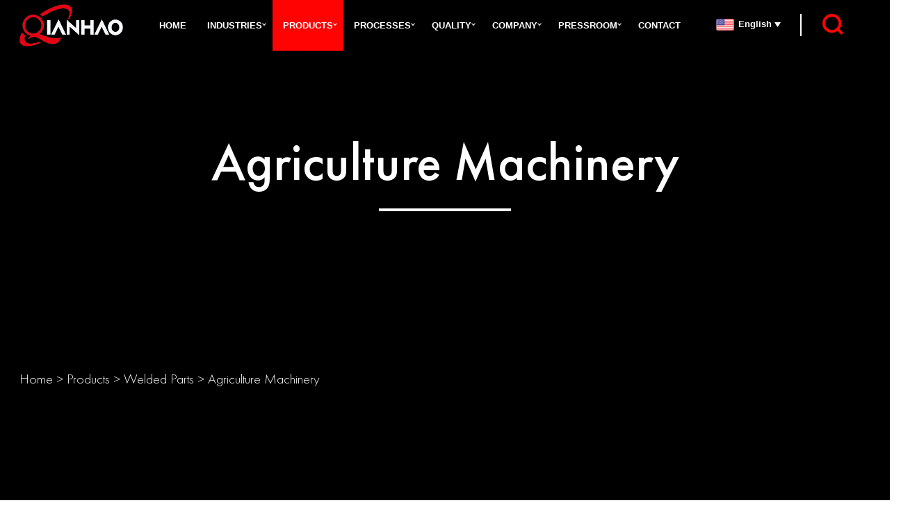

--- FILE ---
content_type: text/html; charset=utf-8
request_url: http://lostwaxcasting.com/nongyejixie781/
body_size: 7569
content:
<!DOCTYPE html>
<html lang="en">
<head>
<meta charset="UTF-8">
<meta name="viewport" content="width=device-width, initial-scale=1.0">
<title>Agriculture Machinery_Qianhao Investment Casting</title>
<meta name="keywords" content="" />
<meta name="description" content="" />
<link href="/favicon.ico" rel="shortcut icon" type="image/x-icon" />
<!--CSS-->
<link rel="stylesheet" href="/static/skin/css/bootstrap.min.css">
<link rel="stylesheet" href="/static/skin/css/swiper-bundle.min.css" />
<link rel="stylesheet" href="/static/skin/css/fonts.css">
<link rel="stylesheet" href="/static/skin/css/animate.min.css">
<style>
  .main .slide{overflow:hidden;position:relative}
  .slide .pimg{background-repeat: no-repeat;background-size: cover;position:absolute;z-index:1;width:100%;left:0;top:0;transition: all 2.6s ease-in 0s;}
  .main .slide .slide_txt1{position:relative;z-index:2;}
  .main .slide:hover .pimg{transform: scale(1.09) !important;}
</style>
<link rel="stylesheet" href="/static/skin/css/style.css?v=316">
<script src="/static/skin/js/swiper.animate1.0.3.min.js"></script>
</head>
<body> 
 <header id="lxc-header">
			<div class="header-fiexd">
				
				<div class="menu-bar">
				    <div class="container">
				        <nav class="navbar navbar-expand-lg">
				            <a class="navbar-brand d-flex justify-content-center" href="http://investmentcasting.com" >
				                <img src="/uploads/allimg/20231221/2-231221144G0543.png" alt="Qianhao Investment Casting">
				            </a>
				
				            <button class="navbar-toggler burger-menu" type="button" data-toggle="collapse" data-target="#lxc-nav-collapse">
				                <span class="trans"></span>
				                <span class="trans"></span>
				                <span class="trans"></span>
				            </button>
				
				            <div class="collapse navbar-collapse" id="lxc-nav-collapse">
				                <div class="main-navbar ml-auto">
				                    <div class="d-none d-lg-block main-menu-bar">
				                        <div class='cssmenu'>
											<ul>
											   <li class=""><a href="http://investmentcasting.com">Home</a></li>
											   											   <li class='has-sub '><a href="//lostwaxcasting.com/Overview" >Industries</a>
											   												<ul>
																										 <li class=""><a href="/Overview/" >Overview</a>
													 
													 
													 
													         												<ul>
																									</ul>
																									 
													 </li>
													 													 <li class=""><a href="/automobile/" >Automobile</a>
													 
													 
													 
													         												<ul>
																										 <li class=""><a href="//lostwaxcasting.com/automobile/###" >Axles & Suspensions</a></li>
													 													 <li class=""><a href="//lostwaxcasting.com/automobile/###" >Towing Hitch</a></li>
													 													 <li class=""><a href="//lostwaxcasting.com/automobile/###" >Hydraulic Hoists</a></li>
													 													 <li class=""><a href="//lostwaxcasting.com/automobile/###" >Shock Absorbers</a></li>
													 													 <li class=""><a href="//lostwaxcasting.com/automobile/###" >Transmission</a></li>
													 													 <li class=""><a href="//lostwaxcasting.com/automobile/###" >Frame</a></li>
													 													 <li class=""><a href="//lostwaxcasting.com/automobile/###" >Dump Bodies</a></li>
													 													 <li class=""><a href="//lostwaxcasting.com/automobile/###" >Engine Attachment</a></li>
													 												</ul>
																									 
													 </li>
													 													 <li class=""><a href="/Rail/" >Rail</a>
													 
													 
													 
													         												<ul>
																										 <li class=""><a href="//lostwaxcasting.com/Rail/###" >Brake System</a></li>
													 													 <li class=""><a href="//lostwaxcasting.com/Rail/###" >Damping System</a></li>
													 													 <li class=""><a href="//lostwaxcasting.com/Rail/###" >Shock Absorbers</a></li>
													 													 <li class=""><a href="//lostwaxcasting.com/Rail/###" >Coupling</a></li>
													 													 <li class=""><a href="//lostwaxcasting.com/Rail/###" >Bogie</a></li>
													 													 <li class=""><a href="//lostwaxcasting.com/Rail/###" >Frame</a></li>
													 													 <li class=""><a href="//lostwaxcasting.com/Rail/###" >Railway Track</a></li>
													 												</ul>
																									 
													 </li>
													 													 <li class=""><a href="/Construction-Equipment/" >Construction Equipment</a>
													 
													 
													 
													         												<ul>
																										 <li class=""><a href="//lostwaxcasting.com/Construction-Equipment/###" >Bucket</a></li>
													 													 <li class=""><a href="//lostwaxcasting.com/Construction-Equipment/###" >Boom</a></li>
													 													 <li class=""><a href="//lostwaxcasting.com/Construction-Equipment/###" >Swing Yoke</a></li>
													 													 <li class=""><a href="//lostwaxcasting.com/Construction-Equipment/###" >Quick Hitch</a></li>
													 													 <li class=""><a href="//lostwaxcasting.com/Construction-Equipment/###" >Hydraulic Cylinder</a></li>
													 													 <li class=""><a href="//lostwaxcasting.com/Construction-Equipment/###" >Driver's Cab</a></li>
													 													 <li class=""><a href="//lostwaxcasting.com/Construction-Equipment/###" >Moving Mechanism</a></li>
													 												</ul>
																									 
													 </li>
													 													 <li class=""><a href="/Material-Handling-Equipment/" >Material Handling Equipment</a>
													 
													 
													 
													         												<ul>
																										 <li class=""><a href="/Forklift-Components/" >Forklift Components</a></li>
													 													 <li class=""><a href="/ForkliftComponents/" >Forklift Components </a></li>
													 													 <li class=""><a href="/Forklift-Components-3/" >Forklift Components</a></li>
													 													 <li class=""><a href="//lostwaxcasting.com/wuliaobanyunshebei214" >Forgings for Forklift</a></li>
													 													 <li class=""><a href="//lostwaxcasting.com/qizhongqixie" >Sheet Metal Parts for Forklift</a></li>
													 												</ul>
																									 
													 </li>
													 													 <li class=""><a href="/Agriculture-Machinery/" >Agriculture Machinery</a>
													 
													 
													 
													         												<ul>
																										 <li class=""><a href="//lostwaxcasting.com/Agriculture-Machinery/###" >Scarification Equipment</a></li>
													 													 <li class=""><a href="//lostwaxcasting.com/Agriculture-Machinery/###" >Tillage Equipment</a></li>
													 													 <li class=""><a href="//lostwaxcasting.com/Agriculture-Machinery/###" >Harvester</a></li>
													 													 <li class=""><a href="//lostwaxcasting.com/Agriculture-Machinery/###" >Tractors</a></li>
													 												</ul>
																									 
													 </li>
													 													 <li class=""><a href="/Other-Industries/" >Other Industries</a>
													 
													 
													 
													         												<ul>
																										 <li class=""><a href="//lostwaxcasting.com/Other-Industries/###" >Shipbuilding</a></li>
													 													 <li class=""><a href="//lostwaxcasting.com/Other-Industries/###" >Petroleum Machinery</a></li>
													 													 <li class=""><a href="//lostwaxcasting.com/Other-Industries/###" >Construction</a></li>
													 													 <li class=""><a href="//lostwaxcasting.com/Other-Industries/###" >Valve and Pumps</a></li>
													 													 <li class=""><a href="//lostwaxcasting.com/Other-Industries/###" >Electric Machine</a></li>
													 													 <li class=""><a href="//lostwaxcasting.com/Other-Industries/###" >Hardware</a></li>
													 													 <li class=""><a href="//lostwaxcasting.com/Other-Industries/###" >Power Equipment</a></li>
													 												</ul>
																									 
													 </li>
													 												</ul>
																							   </li>
											   											   <li class='has-sub active'><a href="//lostwaxcasting.com/Poverview" >Products</a>
											   												<ul>
																										 <li class=""><a href="/Poverview/" >Overview</a>
													 
													 
													 
													         												<ul>
																									</ul>
																									 
													 </li>
													 													 <li class=""><a href="/Investment-Casting-Parts/" >Precision Castings</a>
													 
													 
													 
													         												<ul>
																										 <li class=""><a href="/Automobile1/" >Automobile</a></li>
													 													 <li class=""><a href="/Rail_product/" >Rail</a></li>
													 													 <li class=""><a href="/Construction_Equipment1/" >Construction Equipment</a></li>
													 													 <li class=""><a href="/Material_Handling_Equipment/" >Material Handling Equipment</a></li>
													 													 <li class=""><a href="/agriculture_machinery/" >Agriculture Machinery</a></li>
													 													 <li class=""><a href="/Other_Industries/" >Other Industries</a></li>
													 												</ul>
																									 
													 </li>
													 													 <li class=""><a href="/InvestmentCastingpartsofsilicasolprocess/" >Silica Sol Castings</a>
													 
													 
													 
													         												<ul>
																										 <li class=""><a href="/nongyejixie321/" >Automobile</a></li>
													 													 <li class=""><a href="/banyongshebei/" >Rail</a></li>
													 													 <li class=""><a href="/qichekacheleilingjian/" >Construction Equipment</a></li>
													 													 <li class=""><a href="/huochetiedaoleilingjian/" >Material Handling Equipment</a></li>
													 													 <li class=""><a href="/gongchengjixie_kuangshanjixieleilingjian/" >Agriculture Machinery</a></li>
													 													 <li class=""><a href="/_qitajixieleilingjian/" >Other Industries</a></li>
													 												</ul>
																									 
													 </li>
													 													 <li class=""><a href="/Sand-Casting-Parts/" >Sand Castings</a>
													 
													 
													 
													         												<ul>
																										 <li class=""><a href="/qiche823/" >Automobile</a></li>
													 													 <li class=""><a href="/guidao/" >Rail</a></li>
													 													 <li class=""><a href="/jianzhushebei681/" >Construction Equipment</a></li>
													 													 <li class=""><a href="/wuliaobanyunshebei/" >Material Handling Equipment</a></li>
													 													 <li class=""><a href="/nongyejixie774/" >Agriculture Machinery</a></li>
													 													 <li class=""><a href="/qitaxingye413/" >Other Industries</a></li>
													 												</ul>
																									 
													 </li>
													 													 <li class=""><a href="/Forging-Parts/" >Forgings</a>
													 
													 
													 
													         												<ul>
																										 <li class=""><a href="/qiche235/" >Automobile</a></li>
													 													 <li class=""><a href="/guidao741/" >Rail</a></li>
													 													 <li class=""><a href="/jianzhushebei823/" >Construction Equipment</a></li>
													 													 <li class=""><a href="/wuliaobanyunshebei214/" >Material Handling Equipment</a></li>
													 													 <li class=""><a href="/nongyejixie761/" >Agriculture Machinery</a></li>
													 													 <li class=""><a href="/qitaxingye985/" >Other Industries</a></li>
													 												</ul>
																									 
													 </li>
													 													 <li class=""><a href="/jixielingbujian/" >Profile Machined Parts</a>
													 
													 
													 
													         												<ul>
																									</ul>
																									 
													 </li>
													 													 <li class=""><a href="/Sheet-Metal-Parts/" >Sheet Metal Parts</a>
													 
													 
													 
													         												<ul>
																										 <li class=""><a href="/qiche917/" >Automobile</a></li>
													 													 <li class=""><a href="/guidao931/" >Rail</a></li>
													 													 <li class=""><a href="/jianzhushebei883/" >Construction Equipment </a></li>
													 													 <li class=""><a href="/qizhongqixie/" >Material Handling Equipment</a></li>
													 													 <li class=""><a href="/nongyejixie267/" >Agriculture Machinery</a></li>
													 													 <li class=""><a href="/qitaxingye265/" >Other Industries</a></li>
													 												</ul>
																									 
													 </li>
													 													 <li class=""><a href="/Welding-Parts/" >Welded Parts</a>
													 
													 
													 
													         												<ul>
																										 <li class=""><a href="/qiche437/" >Automobile</a></li>
													 													 <li class=""><a href="/guidao424/" >Rail</a></li>
													 													 <li class=""><a href="/jianzhushebei175/" >Construction Equipment</a></li>
													 													 <li class=""><a href="/wuliaobanyunshebei175/" >Material Handling Equipment</a></li>
													 													 <li class=""><a href="/nongyejixie781/" >Agriculture Machinery</a></li>
													 													 <li class=""><a href="/qitaxingye879/" >Other Industries</a></li>
													 												</ul>
																									 
													 </li>
													 													 <li class=""><a href="/Assembling-Parts/" >Assembly Parts</a>
													 
													 
													 
													         												<ul>
																										 <li class=""><a href="/qiche452/" >Automobile</a></li>
													 													 <li class=""><a href="/guidao944/" >Rail</a></li>
													 													 <li class=""><a href="/jianzhushebei632/" >Construction Equipment</a></li>
													 													 <li class=""><a href="/wuliaobanyunshebei351/" >Material Handling Equipment</a></li>
													 													 <li class=""><a href="/nongyejixie496/" >Agriculture Machinery</a></li>
													 													 <li class=""><a href="/qitaxingye377/" >Other Industries</a></li>
													 												</ul>
																									 
													 </li>
													 												</ul>
																							   </li>
											   											   <li class='has-sub '><a href="//lostwaxcasting.com/gaishu522" >Processes</a>
											   												<ul>
																										 <li class=""><a href="/gaishu522/" >Overview</a>
													 
													 
													 
													         												<ul>
																									</ul>
																									 
													 </li>
													 													 <li class=""><a href="/tuolazhuzao257/" >Lost Wax Casting</a>
													 
													 
													 
													         												<ul>
																									</ul>
																									 
													 </li>
													 													 <li class=""><a href="/LostFoamCasting/" >Lost Foam Casting</a>
													 
													 
													 
													         												<ul>
																									</ul>
																									 
													 </li>
													 													 <li class=""><a href="/kexing913/" >Shell Moulding</a>
													 
													 
													 
													         												<ul>
																									</ul>
																									 
													 </li>
													 													 <li class=""><a href="/shazhuzao656/" >Sand Casting</a>
													 
													 
													 
													         												<ul>
																									</ul>
																									 
													 </li>
													 													 <li class=""><a href="/duanzao645/" >Forging</a>
													 
													 
													 
													         												<ul>
																									</ul>
																									 
													 </li>
													 													 <li class=""><a href="/rechuli571/" >Heat Treating</a>
													 
													 
													 
													         												<ul>
																									</ul>
																									 
													 </li>
													 													 <li class=""><a href="/jingmijixie211/" >Precision Machining</a>
													 
													 
													 
													         												<ul>
																									</ul>
																									 
													 </li>
													 													 <li class=""><a href="/biaomianchuli335/" >Surface Treating</a>
													 
													 
													 
													         												<ul>
																									</ul>
																									 
													 </li>
													 													 <li class=""><a href="/jinshuban595/" >Sheet Metal</a>
													 
													 
													 
													         												<ul>
																									</ul>
																									 
													 </li>
													 													 <li class=""><a href="/hanjie335/" >Welding</a>
													 
													 
													 
													         												<ul>
																									</ul>
																									 
													 </li>
													 													 <li class=""><a href="/zuzhuang971/" >Assembling</a>
													 
													 
													 
													         												<ul>
																									</ul>
																									 
													 </li>
													 												</ul>
																							   </li>
											   											   <li class='has-sub '><a href="//lostwaxcasting.com/Qoverview" >Quality</a>
											   												<ul>
																										 <li class=""><a href="/Qoverview/" >Overview</a>
													 
													 
													 
													         												<ul>
																									</ul>
																									 
													 </li>
													 													 <li class=""><a href="/Credentials/" >Credentials</a>
													 
													 
													 
													         												<ul>
																										 <li class=""><a href="/ISO90012015ISO140012015/" >ISO9001 & ISO14001 & ISO45001</a></li>
													 													 <li class=""><a href="/IAFT_16949_2016/" >IATF 16949</a></li>
													 												</ul>
																									 
													 </li>
													 													 <li class=""><a href="/Visual-Aids/" >Visual Aids</a>
													 
													 
													 
													         												<ul>
																									</ul>
																									 
													 </li>
													 													 <li class=""><a href="/6s/" >6S</a>
													 
													 
													 
													         												<ul>
																									</ul>
																									 
													 </li>
													 													 <li class=""><a href="/Test-Facilities/" >Test Facilities</a>
													 
													 
													 
													         												<ul>
																									</ul>
																									 
													 </li>
													 													 <li class=""><a href="/Quality-Documents/" >Quality Documents</a>
													 
													 
													 
													         												<ul>
																										 <li class=""><a href="/apqp___casting/" >APQP - CASTING</a></li>
													 													 <li class=""><a href="/apqp__machining/" >APQP  MACHINING</a></li>
													 													 <li class=""><a href="/inspection_report___machining/" >SHEET METAL WELDING QUALITY MANAGEMENT DOCUMENTS</a></li>
													 													 <li class=""><a href="/other_quality_documents/" >OTHER QUALITY DOCUMENTS</a></li>
													 													 <li class=""><a href="/inspection_report___castings/" >INSPECTION REPORT</a></li>
													 												</ul>
																									 
													 </li>
													 												</ul>
																							   </li>
											   											   <li class='has-sub '><a href="//lostwaxcasting.com/About" >Company</a>
											   												<ul>
																										 <li class=""><a href="/About/" >About</a>
													 
													 
													 
													         												<ul>
																									</ul>
																									 
													 </li>
													 													 <li class=""><a href="/History/" >History</a>
													 
													 
													 
													         												<ul>
																									</ul>
																									 
													 </li>
													 													 <li class=""><a href="/Philosophy/" >Philosophy</a>
													 
													 
													 
													         												<ul>
																									</ul>
																									 
													 </li>
													 													 <li class=""><a href="/Organization/" >Organization</a>
													 
													 
													 
													         												<ul>
																									</ul>
																									 
													 </li>
													 													 <li class=""><a href="/Business/" >Business</a>
													 
													 
													 
													         												<ul>
																									</ul>
																									 
													 </li>
													 													 <li class=""><a href="/Social-Responsability/" >Social Responsability</a>
													 
													 
													 
													         												<ul>
																									</ul>
																									 
													 </li>
													 													 <li class=""><a href="/why_qianhao/" >Why Qianhao</a>
													 
													 
													 
													         												<ul>
																									</ul>
																									 
													 </li>
													 													 <li class=""><a href="/Careers/" >Careers</a>
													 
													 
													 
													         												<ul>
																									</ul>
																									 
													 </li>
													 												</ul>
																							   </li>
											   											   <li class='has-sub '><a href="/Pressroom/" >Pressroom</a>
											   												<ul>
																										 <li class=""><a href="/Poverviews/" >Overview</a>
													 
													 
													 
													         												<ul>
																									</ul>
																									 
													 </li>
													 													 <li class=""><a href="/Longxing-News/" >Qianhao News</a>
													 
													 
													 
													         												<ul>
																									</ul>
																									 
													 </li>
													 													 <li class=""><a href="/Industry-News/" >Industry News</a>
													 
													 
													 
													         												<ul>
																									</ul>
																									 
													 </li>
													 													 <li class=""><a href="/Exhibitions/" >Exhibitions</a>
													 
													 
													 
													         												<ul>
																									</ul>
																									 
													 </li>
													 													 <li class=""><a href="/Brochures/" >Brochures</a>
													 
													 
													 
													         												<ul>
																									</ul>
																									 
													 </li>
													 													 <li class=""><a href="/Video-Center/" >Video Center</a>
													 
													 
													 
													         												<ul>
																									</ul>
																									 
													 </li>
													 													 <li class=""><a href="/blog/" >BLOG</a>
													 
													 
													 
													         												<ul>
																									</ul>
																									 
													 </li>
													 												</ul>
																							   </li>
											   											   <li class=' '><a href="/Contact/" >Contact</a>
											   											   </li>
											   											   
											   <li class="sou fr has-sub">
											   		 <img src="/static/skin/img/i_so.png" >
													 <ul>
														<div class="souk" id="sou" style="display: block;">
																													<form method="get" action="/search.html" onsubmit="return searchForm();">
														<input type="text" class="input" name="keywords" id="keywords" value="Please enter keyword" onfocus="this.value=''" onblur="if(!value){value=defaultValue}">
														<button><img src="/static/skin/img/i_so2.png" ></button>
														 </form>
														     													</div>
													 </ul>
											   </li>
											   <li class='has-sub lang'>
											   
											   
											   <a href="javascript:;" class="lang1" > 											   
											   <img src="/static/skin/img/flags/usa.svg" alt="English">English 											  
											   <img src="/static/skin/img/sj.png" class="sj"></a> 
											   <ul>
													<li><a href="http://www.longxing.cn" target="_blank"><img src="/static/skin/img/flags/china.svg" alt="简体中文">简体中文</a></li>
													<li><a href="http://www.investmentcasting.com" target="_blank"><img src="/static/skin/img/flags/usa.svg" alt="English">English</a></li>
													<li><a href="http://www.lostwaxcastings.cn" target="_blank"><img src="/static/skin/img/flags/japan.svg" alt="Japanese">Japanese</a></li>
													<li><a href="http://kr.lostwaxcastings.cn" target="_blank"><img src="/static/skin/img/flags/korea.svg" alt="Korean">Korean</a></li>
											   </ul>
											   </li>
											  
											</ul>
										</div>

				                    </div>
				                </div>
				
				                <div class="d-block d-lg-none container mobile-menu">
				                    <div  class="navbar-nav">
				                      <div class='cssmenu'>
				                      	<ul>
				                      	  <li class=""><a href="http://investmentcasting.com">Home</a></li>
										   										<li class='has-sub'><a href="//lostwaxcasting.com/Overview"  class="dropdown-toggle"
												data-toggle="dropdown" >Industries<i class="caret"></i></a>
												
											<ul class="dropdown-menu depth_0">
																									 <li><a href="/Overview/"  >Overview</a></li>
													 													 <li><a href="/automobile/"  >Automobile</a></li>
													 													 <li><a href="/Rail/"  >Rail</a></li>
													 													 <li><a href="/Construction-Equipment/"  >Construction Equipment</a></li>
													 													 <li><a href="/Material-Handling-Equipment/"  >Material Handling Equipment</a></li>
													 													 <li><a href="/Agriculture-Machinery/"  >Agriculture Machinery</a></li>
													 													 <li><a href="/Other-Industries/"  >Other Industries</a></li>
													 											</ul>
																					</li>
																				<li class='has-sub'><a href="//lostwaxcasting.com/Poverview"  class="dropdown-toggle"
												data-toggle="dropdown" >Products<i class="caret"></i></a>
												
											<ul class="dropdown-menu depth_0">
																									 <li><a href="/Poverview/"  >Overview</a></li>
													 													 <li><a href="/Investment-Casting-Parts/"  >Precision Castings</a></li>
													 													 <li><a href="/InvestmentCastingpartsofsilicasolprocess/"  >Silica Sol Castings</a></li>
													 													 <li><a href="/Sand-Casting-Parts/"  >Sand Castings</a></li>
													 													 <li><a href="/Forging-Parts/"  >Forgings</a></li>
													 													 <li><a href="/jixielingbujian/"  >Profile Machined Parts</a></li>
													 													 <li><a href="/Sheet-Metal-Parts/"  >Sheet Metal Parts</a></li>
													 													 <li><a href="/Welding-Parts/"  >Welded Parts</a></li>
													 													 <li><a href="/Assembling-Parts/"  >Assembly Parts</a></li>
													 											</ul>
																					</li>
																				<li class='has-sub'><a href="//lostwaxcasting.com/gaishu522"  class="dropdown-toggle"
												data-toggle="dropdown" >Processes<i class="caret"></i></a>
												
											<ul class="dropdown-menu depth_0">
																									 <li><a href="/gaishu522/"  >Overview</a></li>
													 													 <li><a href="/tuolazhuzao257/"  >Lost Wax Casting</a></li>
													 													 <li><a href="/LostFoamCasting/"  >Lost Foam Casting</a></li>
													 													 <li><a href="/kexing913/"  >Shell Moulding</a></li>
													 													 <li><a href="/shazhuzao656/"  >Sand Casting</a></li>
													 													 <li><a href="/duanzao645/"  >Forging</a></li>
													 													 <li><a href="/rechuli571/"  >Heat Treating</a></li>
													 													 <li><a href="/jingmijixie211/"  >Precision Machining</a></li>
													 													 <li><a href="/biaomianchuli335/"  >Surface Treating</a></li>
													 													 <li><a href="/jinshuban595/"  >Sheet Metal</a></li>
													 													 <li><a href="/hanjie335/"  >Welding</a></li>
													 													 <li><a href="/zuzhuang971/"  >Assembling</a></li>
													 											</ul>
																					</li>
																				<li class='has-sub'><a href="//lostwaxcasting.com/Qoverview"  class="dropdown-toggle"
												data-toggle="dropdown" >Quality<i class="caret"></i></a>
												
											<ul class="dropdown-menu depth_0">
																									 <li><a href="/Qoverview/"  >Overview</a></li>
													 													 <li><a href="/Credentials/"  >Credentials</a></li>
													 													 <li><a href="/Visual-Aids/"  >Visual Aids</a></li>
													 													 <li><a href="/6s/"  >6S</a></li>
													 													 <li><a href="/Test-Facilities/"  >Test Facilities</a></li>
													 													 <li><a href="/Quality-Documents/"  >Quality Documents</a></li>
													 											</ul>
																					</li>
																				<li class='has-sub'><a href="//lostwaxcasting.com/About"  class="dropdown-toggle"
												data-toggle="dropdown" >Company<i class="caret"></i></a>
												
											<ul class="dropdown-menu depth_0">
																									 <li><a href="/About/"  >About</a></li>
													 													 <li><a href="/History/"  >History</a></li>
													 													 <li><a href="/Philosophy/"  >Philosophy</a></li>
													 													 <li><a href="/Organization/"  >Organization</a></li>
													 													 <li><a href="/Business/"  >Business</a></li>
													 													 <li><a href="/Social-Responsability/"  >Social Responsability</a></li>
													 													 <li><a href="/why_qianhao/"  >Why Qianhao</a></li>
													 													 <li><a href="/Careers/"  >Careers</a></li>
													 											</ul>
																					</li>
																				<li class='has-sub'><a href="/Pressroom/"  class="dropdown-toggle"
												data-toggle="dropdown" >Pressroom<i class="caret"></i></a>
												
											<ul class="dropdown-menu depth_0">
																									 <li><a href="/Poverviews/"  >Overview</a></li>
													 													 <li><a href="/Longxing-News/"  >Qianhao News</a></li>
													 													 <li><a href="/Industry-News/"  >Industry News</a></li>
													 													 <li><a href="/Exhibitions/"  >Exhibitions</a></li>
													 													 <li><a href="/Brochures/"  >Brochures</a></li>
													 													 <li><a href="/Video-Center/"  >Video Center</a></li>
													 													 <li><a href="/blog/"  >BLOG</a></li>
													 											</ul>
																					</li>
																				<li class=''><a href="/Contact/" >Contact</a>
																					</li>
														                      	</ul>
				                      </div>
				                    </div>
				
				                    <div class="d-flex justify-content-center mt-4">
				                        <ul class="d-flex no-list mb-0 lang-switcher">
				                           <li><a href="http://www.longxing.cn" ><img src="/static/skin/img/flags/china.svg" alt="简体中文"></a></li>
											<li><a href="http://www.investmentcasting.com"  ><img src="/static/skin/img/flags/usa.svg" alt="English"></a></li>
											<li><a href="http://www.lostwaxcastings.cn" ><img src="/static/skin/img/flags/japan.svg" alt="Japanese"></a></li>
											<li><a href="http://kr.lostwaxcastings.cn" ><img src="/static/skin/img/flags/korea.svg" alt="Korean"></a></li>
				                        </ul>
				                    </div>
				
				                    <div class="mobile-close-menu">
				                        <button class="close-menu-action burger-menu d-lg-none" id="btn-close-menu" type="button" data-toggle="collapse" data-target="#lxc-nav-collapse" aria-expanded="true">
				                            <span></span>
				                            <span></span>
				                        </button>
				                    </div>
				                </div>
				            </div>
				        </nav>
				    </div>
				</div>
			</div>
		</header>
<div class="main bg000">
			<div class="slide" >
      <div style="height:100%;background-image:url();" class="pimg"></div>
		<div class="slide_txt1 flex wow fadeInUp fmed" ><div class="txt1">Agriculture Machinery</div>
		</div>
	</div>
<div class="container">
	<div class="weizhi wow fadeInUp"  data-wow-delay="0.1s"> <a href='/' class='crumb'>Home</a> &gt; <a href='/Poverview/' class='crumb'>Products</a> &gt; <a href='/Welding-Parts/' class='crumb'>Welded Parts</a> &gt; <a href='/nongyejixie781/'>Agriculture Machinery</a></div>
	<div class="list_product">
		<ul class="row">
		
				
					
		</ul>
	</div>
	<div class="pages">
		  	</div>
</div>
</div>
<footer>
	<section class="top-footer py-5">
		<div class="container">
			<div class="row">
				<div class="col-md-9 col-lg-9">
				<div class="row">
									   
				 					   
				<div class="col-md-4 col-lg-2">
					<div class="widget-footer">
						<h3>Industries</h3>
						<hr align="left" style="width:80%;" class="ml-0">
						<ul class="no-list">
						 						 <li><a href="/Overview/" >Overview</a></li>
						 						 <li><a href="/automobile/" >Automobile</a></li>
						 						 <li><a href="/Rail/" >Rail</a></li>
						 						 <li><a href="/Construction-Equipment/" >Construction Equipment</a></li>
						 						 <li><a href="/Material-Handling-Equipment/" >Material Handling Equipment</a></li>
						 						 <li><a href="/Agriculture-Machinery/" >Agriculture Machinery</a></li>
						 						 <li><a href="/Other-Industries/" >Other Industries</a></li>
						 						</ul>
					</div>
				</div>
									   
				<div class="col-md-4 col-lg-2">
					<div class="widget-footer">
						<h3>Products</h3>
						<hr align="left" style="width:80%;" class="ml-0">
						<ul class="no-list">
						 						 <li><a href="/Poverview/" >Overview</a></li>
						 						 <li><a href="/Investment-Casting-Parts/" >Precision Castings</a></li>
						 						 <li><a href="/InvestmentCastingpartsofsilicasolprocess/" >Silica Sol Castings</a></li>
						 						 <li><a href="/Sand-Casting-Parts/" >Sand Castings</a></li>
						 						 <li><a href="/Forging-Parts/" >Forgings</a></li>
						 						 <li><a href="/jixielingbujian/" >Profile Machined Parts</a></li>
						 						 <li><a href="/Sheet-Metal-Parts/" >Sheet Metal Parts</a></li>
						 						 <li><a href="/Welding-Parts/" >Welded Parts</a></li>
						 						 <li><a href="/Assembling-Parts/" >Assembly Parts</a></li>
						 						</ul>
					</div>
				</div>
									   
				<div class="col-md-4 col-lg-2">
					<div class="widget-footer">
						<h3>Processes</h3>
						<hr align="left" style="width:80%;" class="ml-0">
						<ul class="no-list">
						 						 <li><a href="/gaishu522/" >Overview</a></li>
						 						 <li><a href="/tuolazhuzao257/" >Lost Wax Casting</a></li>
						 						 <li><a href="/LostFoamCasting/" >Lost Foam Casting</a></li>
						 						 <li><a href="/kexing913/" >Shell Moulding</a></li>
						 						 <li><a href="/shazhuzao656/" >Sand Casting</a></li>
						 						 <li><a href="/duanzao645/" >Forging</a></li>
						 						 <li><a href="/rechuli571/" >Heat Treating</a></li>
						 						 <li><a href="/jingmijixie211/" >Precision Machining</a></li>
						 						 <li><a href="/biaomianchuli335/" >Surface Treating</a></li>
						 						 <li><a href="/jinshuban595/" >Sheet Metal</a></li>
						 						 <li><a href="/hanjie335/" >Welding</a></li>
						 						 <li><a href="/zuzhuang971/" >Assembling</a></li>
						 						</ul>
					</div>
				</div>
									   
				<div class="col-md-4 col-lg-2">
					<div class="widget-footer">
						<h3>Quality</h3>
						<hr align="left" style="width:80%;" class="ml-0">
						<ul class="no-list">
						 						 <li><a href="/Qoverview/" >Overview</a></li>
						 						 <li><a href="/Credentials/" >Credentials</a></li>
						 						 <li><a href="/Visual-Aids/" >Visual Aids</a></li>
						 						 <li><a href="/6s/" >6S</a></li>
						 						 <li><a href="/Test-Facilities/" >Test Facilities</a></li>
						 						 <li><a href="/Quality-Documents/" >Quality Documents</a></li>
						 						</ul>
					</div>
				</div>
									   
				<div class="col-md-4 col-lg-2">
					<div class="widget-footer">
						<h3>Company</h3>
						<hr align="left" style="width:80%;" class="ml-0">
						<ul class="no-list">
						 						 <li><a href="/About/" >About</a></li>
						 						 <li><a href="/History/" >History</a></li>
						 						 <li><a href="/Philosophy/" >Philosophy</a></li>
						 						 <li><a href="/Organization/" >Organization</a></li>
						 						 <li><a href="/Business/" >Business</a></li>
						 						 <li><a href="/Social-Responsability/" >Social Responsability</a></li>
						 						 <li><a href="/why_qianhao/" >Why Qianhao</a></li>
						 						 <li><a href="/Careers/" >Careers</a></li>
						 						</ul>
					</div>
				</div>
									   
				<div class="col-md-4 col-lg-2">
					<div class="widget-footer">
						<h3>Pressroom</h3>
						<hr align="left" style="width:80%;" class="ml-0">
						<ul class="no-list">
						 						 <li><a href="/Poverviews/" >Overview</a></li>
						 						 <li><a href="/Longxing-News/" >Qianhao News</a></li>
						 						 <li><a href="/Industry-News/" >Industry News</a></li>
						 						 <li><a href="/Exhibitions/" >Exhibitions</a></li>
						 						 <li><a href="/Brochures/" >Brochures</a></li>
						 						 <li><a href="/Video-Center/" >Video Center</a></li>
						 						 <li><a href="/blog/" >BLOG</a></li>
						 						</ul>
					</div>
				</div>
								
				</div>
				</div>
				<div class="col-md-3 col-lg-3 flx">
					<div class="widget-footer">
										<h3>Contact</h3>
					<p class="font-weight-bolder"><strong>Would you like to discuss a project or need a quote?<br/> Contact us here today</strong></p><p>Ningbo Qianhao Metal Product Co.,LTD<br/>Add: No.969 Jiawang East Road,Yunlong Town,Yinzhou,Ningbo,Zhejiang,China</p><p>Contact: Roger Jiang</p><p>Tel: +86-574-88065888<br/>M.T: 13906686835<br/>E-mail: <a href="mailto:sale@lx8.cn" target="_blank" style="text-decoration:underline;">sale@lx8.cn</a></p>					
				</div>
				</div>
					</div>
			</div>
		</div>
	</section>
	<section class="bottom-footer py-4">
		<div class="container">
			<div class="row align-items-center">
				<div class="col-md-6 d-flex justify-content-center justify-content-md-start mb-4 mb-md-0">
					<img class="footer-logo" src="/uploads/allimg/20231221/2-231221144G0543.png" alt="Qianhao Investment Casting">
				</div>
				<div class="col-md-6 text-center text-md-right">
				   Copyright © 2025 Ningbo Qianhao Metal Product Co.,LTD All Rights Reserved | <a href="/index.php">www.investmentcasting.com</a> |<a href="/sitemap.xml"> Sitemap</a>				</div>
			</div>
		</div>
	</section>
	</footer>
	
<!--JS-->
<script src="/static/skin/js/jquery.slim.js"></script>
<script src="/static/skin/js/swiper-bundle.min.js"></script>
<script src="/static/skin/js/common.js"></script>
<script type="text/javascript" src="/static/skin/js/wow.min2.js"></script>
<script>
	if (!(/msie [6|7|8|9]/i.test(navigator.userAgent))) {
		new WOW().init();
	};
</script>
<script src="/static/skin/js/bootstrap.bundle.min.js"></script>
<script>
  document.addEventListener('contextmenu',function(e){
     e.preventDefault();  
 });document.addEventListener('selectstart',function(e){
    e.preventDefault();  
});
  document.addEventListener('keydown',function(e){
    if(e.key == 'F12'){
        e.preventDefault(); 
    }
});
</script>
</body>
</html>

--- FILE ---
content_type: text/css
request_url: http://lostwaxcasting.com/static/skin/css/fonts.css
body_size: 579
content:
@font-face {
    font-family: 'fpt';
    src: url('../fonts/futura-pt/light/FuturaPT-Light.eot');
    src: url('../fonts/futura-pt/light/FuturaPT-Light.eot?#iefix') format('embedded-opentype'),
        url('../fonts/futura-pt/light/FuturaPT-Light.woff2') format('woff2'),
        url('../fonts/futura-pt/light/FuturaPT-Light.woff') format('woff'),
        url('../fonts/futura-pt/light/FuturaPT-Light.ttf') format('truetype'),
        url('../fonts/futura-pt/light/FuturaPT-Light.svg#FuturaPT-Light') format('svg');
    font-weight: 300;
    font-style: normal;
    font-display: swap;
}

@font-face {
    font-family: 'fbook';
    src: url('../fonts/futura-pt/book/FuturaPT-Book.eot');
    src: url('../fonts/futura-pt/book/FuturaPT-Book.eot?#iefix') format('embedded-opentype'),
        url('../fonts/futura-pt/book/FuturaPT-Book.woff2') format('woff2'),
        url('../fonts/futura-pt/book/FuturaPT-Book.woff') format('woff'),
        url('../fonts/futura-pt/book/FuturaPT-Book.ttf') format('truetype'),
        url('../fonts/futura-pt/book/FuturaPT-Book.svg#FuturaPT-Book') format('svg');
    font-weight: 400;
    font-style: normal;
    font-display: swap;
}

@font-face {
    font-family: 'fmed';
    src: url('../fonts/futura-pt/medium/FuturaPT-Medium.eot');
    src: url('../fonts/futura-pt/medium/FuturaPT-Medium.eot?#iefix') format('embedded-opentype'),
        url('../fonts/futura-pt/medium/FuturaPT-Medium.woff2') format('woff2'),
        url('../fonts/futura-pt/medium/FuturaPT-Medium.woff') format('woff'),
        url('../fonts/futura-pt/medium/FuturaPT-Medium.ttf') format('truetype'),
        url('../fonts/futura-pt/medium/FuturaPT-Medium.svg#FuturaPT-Medium') format('svg');
    font-weight: 500;
    font-style: normal;
    font-display: swap;
}

@font-face {
    font-family: 'fdemi';
    src: url('../fonts/futura-pt/demi/FuturaPT-Demi.eot');
    src: url('../fonts/futura-pt/demi/FuturaPT-Demi.eot?#iefix') format('embedded-opentype'),
        url('../fonts/futura-pt/demi/FuturaPT-Demi.woff2') format('woff2'),
        url('../fonts/futura-pt/demi/FuturaPT-Demi.woff') format('woff'),
        url('../fonts/futura-pt/demi/FuturaPT-Demi.ttf') format('truetype'),
        url('../fonts/futura-pt/demi/FuturaPT-Demi.svg#FuturaPT-Demi') format('svg');
    font-weight: 600;
    font-style: normal;
    font-display: swap;
}

@font-face {
    font-family: 'fbold';
    src: url('../fonts/futura-pt/bold/FuturaPT-Bold.eot');
    src: url('../fonts/futura-pt/bold/FuturaPT-Bold.eot?#iefix') format('embedded-opentype'),
        url('../fonts/futura-pt/bold/FuturaPT-Bold.woff2') format('woff2'),
        url('../fonts/futura-pt/bold/FuturaPT-Bold.woff') format('woff'),
        url('../fonts/futura-pt/bold/FuturaPT-Bold.ttf') format('truetype'),
        url('../fonts/futura-pt/bold/FuturaPT-Bold.svg#FuturaPT-Bold') format('svg');
    font-weight: 700;
    font-style: normal;
    font-display: swap;
}

--- FILE ---
content_type: text/css
request_url: http://lostwaxcasting.com/static/skin/css/style.css?v=316
body_size: 16898
content:
html{overflow-x: hidden;}
.container{max-width:98%;}
button{-webkit-tap-highlight-color: rgba(0,0,0,0);-webkit-tap-highlight-color:transparent;border:0!important;outline:0!important}
body{font-family: 'fpt';font-size: 1rem;/*font-weight: 300;*/height:100%;width:100%}
a{transition: all 0.15s ease-in-out;}
.fdemi{font-family:'fdemi';}
.fmed{font-family:'fmed';}
.fbold{font-family:'fbold';}
.fbook{font-family:'fbook';}
a, a:hover, a:focus, a:active{text-decoration: none;}
img{max-width: 100%;}
hr{border-top-width: 3px;border-color: #0f9fda;}
hr.thin{border-width: 2px;}
hr.white{border-color: #fff;}
hr.small{width:190px;}
hr.medium{width: 50%;}
img,area,map{outline:0!important}
ul{list-style-position: inside;padding: 0;}
ul.no-list{list-style: none;}
.cover-cc-bg{background-size: cover;background-repeat: no-repeat;background-position: center;}
.lxc-color{color: #fff;font-family:'fdemi';}
.lxc-color.alt{color: #e32222;}
.lxc-color-dark{color: #000;}
.lxc-color-light{color: #fff;}
#lxc-header{position:fixed;z-index:22;}
/* Header */
header[id$="-header"]{text-transform: uppercase;font-weight: 500;background-color:rgba(2,21,21,.7);font-size: 0.9rem;}
.navbar-nav{font-family:'fmed';font-weight:normal;}
header[id$="-header"], header[id$="-header"] a{color: #fff;}
header[id$="-header"] .top-bar{background-color: #272423;}
header[id$="-header"] .navbar{padding: 0.75rem 0;}
header[id$="-header"] .navbar-nav li, header[id$="-header"] .navbar-nav a{position: relative;}

header[id$="-header"] .navbar-nav li.active > a, header[id$="-header"] .navbar-nav li > a:hover{background: #f00;}
header[id$="-header"] .navbar-nav li > a:hover::before{width: calc(100% - 1.5rem);}
header[id$="-header"] .navbar-nav li.active > a::before{width: calc(100% - 1.5rem);}
.navbar-brand > img, .footer-logo{height: 3.8rem;}
.navbar-toggler{padding: 0.5rem;padding-right: 0;margin-left: 1rem;}
.burger-menu{width: 35px;}
.burger-menu span{display: block;position: relative;height: 2px;width: 100%;background-color: #fff;margin-bottom: 5px;-webkit-transition: transform .5s;-moz-transition: transform 0.5s;transition: transform 0.5s;}
.burger-menu span:last-child{margin-bottom: 0;}
.burger-menu[aria-expanded="true"] span:first-child{transform: rotate(-45deg);top: 0;}
.burger-menu[aria-expanded="true"] span:nth-child(2){opacity: 0;display: none;}
.burger-menu[aria-expanded="true"] span:last-child{transform: rotate(45deg);opacity: 1;display: block;bottom: 2px;}
.burger-menu[aria-expanded="true"] span:first-child,
.burger-menu[aria-expanded="true"] span:last-child{margin-bottom: 0;}
[id$="-nav-collapse"]{position: fixed;width: 100%;right: 0;bottom: 0px;background-color: #272423;z-index: 1030;transition: all 0.25s;top: 0;display: none;color: #fff;}
[id$="-nav-collapse"].show{display: block;}
.mobile-close-menu{position: absolute;top: 1rem;right: 0.75rem;line-height: 1;}
#btn-close-menu{background: transparent;width: 30px;height: 25px;padding: 0;border: 0;}
[id$="-nav-collapse"] .burger-menu span{background-color: #fff;}
.mobile-menu{font-weight: 500;padding-top: 4.5rem;padding-bottom: 1.5rem;overflow-y: auto;font-size: 1.15rem;text-align: center;}
.mobile-menu > .main-mobile-nav{font-size: 1.35rem;font-weight: 600;}
.facts img,.index_about img,.tabs2 img,.process2 img,.alt img,.pic img{-webkit-transition: -webkit-transform 0.4s ease-out; -moz-transition: -moz-transform 0.4s ease-out; transition: transform 0.4s ease-out;cursor:pointer;}
.process2 .swiper-slide,.product-box .img,.tabs2 .order-0,.pic{overflow:hidden;}
.tabs2 .order-0 img,.pic img{width:100%}
.facts img:hover{-webkit-transform: rotate(360deg); -moz-transform: rotate(360deg); transform: rotate(360deg);}
.index_about img:hover,.tabs2 img:hover,.process2 img:hover,.alt img:hover,.pic:hover img{-webkit-transform: scale(1.2);transform: scale(1.2);-moz-transform: scale(1.2);}
/*Footer*/
footer{background-color: #0472ba;font-family:'Arial';}
.bottom-footer{font-weight:normal}
footer, footer a{color: #fff;}
footer a:hover{color:#ddd}
footer .bottom-footer{background-color: #272423;border-bottom: 3px solid #0472ba;}
footer hr{border-color: #fff;border-width: 2px;}
.widget-footer h3{font-size: 1.5rem;font-weight:bold;font-family:'Arial';}
.upp{text-transform:uppercase;}
.flx .font-weight-bolder{font-family:'arial';}
/*Buttons*/
.btn{-moz-border-radius: 0;-webkit-border-radius: 0;border-radius: 0;padding: .375rem 2.5rem;}
.btn, .btn:hover, .btn:focus, .btn:active{background-color: #0472ba;color: #fff;}
/*Sections*/
.dark-section{background-color: #000000;background-attachment:fixed;}
.blue-section{background-color: #0472ba;}
.dark-section.alt{background-color: #20242a;}
.dark-section.alt2{background-color: #000;}
.dark-section, .dark-section a,
.blue-section, .blue-section a{color: #fff;}
.ml-auto, .mx-auto{margin-left:10%!important;width:90%;}

.lang{float:right!important;background:url(../img/zx.png) no-repeat right center;margin-top:12px}
.lang a{text-transform:none!important;}
.lang a:hover,.lang:hover a.lang1{background:none!important;}
.lang1{padding:23px 30px!important}
.lang1::after{border: 0!important;}
.lang li img,.lang img{width:38px;height:25px;}
.lang .sj{width:9px;height:7px;}
.lang li:hover a{background:#333!important;color:red!important}
.fr{float:right!important;}
.sou{margin:20px 0 0 30px!important;z-index:22;}
.souk{height:35px;line-height:40px;background:#ff0303;border-radius:4px;margin-left:-200px;margin-top:3px}
.souk input{width:165px;height:35px;line-height:32px;text-indent:8px;float:left;background:none;border:0;outline:0;color:#FFF;font-size:12px;color:#eee}
.souk button{width:65px;height:30px;float:right;margin-top:0;background:none;border:0;}
.souk button img{float:right;color:#FFF;width:20px;margin:2px 6px 0 0}
.souk button:hover{outline:0;}
.index_p1{font-family:'fbook';}
.index_p1 .h1{font-family:'fdemi';}
.index_p1 p{margin-bottom:-2px}
.vmore{padding:25px 0;}
.vmore a{font-family:'fdemi';padding:20px 55px;background: #0472ba;color:#fff}
.vmore a:hover{background:#ff0303;}
.bg-change-section p{font-family:'fbook';}
.lxdesc,.tabs2 .fbook{font-size:22px;line-height:30px;padding:20px 0}
.process2{padding-bottom:100px;position:relative;}
.process2 .steep{background:rgba(0,0,0,.7);color:#fff;padding:5px 10px;position:absolute;top:10px;left:10px;font-family:'fdemi';font-size:20px;}
.process2 .swiper_btn{position:absolute;right:0;bottom:35px;z-index: 1;width:380px;text-align:right;}
.process2 .swiper-container{position:initial;}
.process2 .swiper-slide{position:relative;}
.process2 .swiper-slide .fdc{position:absolute;bottom:0;width:94%;padding:0 3%;bottom:-200px;transition: 0.3s;-moz-transition: 0.3s;-webkit-transition: 0.3s;}
.process2 .swiper-slide:hover .fdc{bottom:15px}
.process2 .swiper-slide .fdc .title{font-family:'fdemi';font-size:32px;color:#fff}
.process2 .swiper-pagination{position:initial;padding-top:16px}
.process2 .swiper-button-next,.process2 .swiper-container-rtl .swiper-button-prev{right:10px;left:initial;width:62px;height:62px;background:#0472ba;color:#fff}
.swiper-button-next:after, .swiper-button-prev:after{font-size:26px}
.process2 .swiper-button-prev,.process2 .swiper-container-rtl .swiper-button-next{right:10%;width:62px;height:62px;background:#0472ba;color:#fff}
.process2 .swiper-pagination-clickable .swiper-pagination-bullet{width:20px!important;height: 8px!important;line-height:8px;border-radius:0;background-color: #4d4d4d;margin:0 8px;opacity:1;}
.process2 .swiper-pagination-bullet-active{background-color: #0472ba!important;}
.home-slider .swiper-button-next:after, .home-slider .swiper-button-prev:after{font-size:45px}
.home-slider .swiper-pagination{bottom:8%}
.home-slider .swiper-pagination-clickable .swiper-pagination-bullet{width:50px!important;height: 5px!important;line-height:5px;border-radius:0;background-color:rgba(255,255,255,0.7);margin:0 8px;opacity:1;}
.home-slider .swiper-pagination-bullet-active{background-color: #0472ba!important;}
.home-slider .swiper-slide{position:relative;background:none;}
.home-slider .swiper-slide-active img{transform-origin:center center;transition-duration:20s;transition-timing-function:cubic-bezier(0.25,0.1,0.25,1);transform:scale(1.17647)}
.home-slider .slide_txt{position:absolute;width:100%;text-align:center;color:#fff;font-size:6rem;font-family:'fdemi';}
.home-slider .container{max-width:65%!important;line-height:105px;}
/*Text*/
.big-text{font-size: 1.25rem;}
.icon-text-item .icon{border: 2px solid #0472ba;-webkit-border-radius: 100%;-moz-border-radius: 100%;border-radius: 100%;display: inline-block;padding: 0.7rem;width:4.2rem;height:4.2rem;}
.icon-text-item .icon img{max-width: 80%;max-height: 100%;}
.icon-text-item .main{color: #e32222;font-size: 1.5rem;font-weight: 500;}
.home-slider{height: 25rem;text-shadow: 1px 1px 5px rgba(0,0,0,0.5);}
.home-slider .swiper-slide{padding: 4rem 0;}
.home-slider .swiper-slide .ribbon{position: relative;color: #fff;padding: 0.15rem 0;}
.home-slider .swiper-slide .ribbon::before{content: "";display: block;position: absolute;background-color: #e32222;opacity: 0.8;top: 0;left: 0;right: 0;bottom: 0;z-index: -1;}
.home-slider .swiper-slide .ribbon > .text{margin-bottom: 0;}
.swiper-button-next, .swiper-button-prev{color: #0472ba;outline: none !important;}
.main-banner .thumbs-overlap{position: absolute;bottom: 1.5rem;left: 0;right: 0;font-weight: 500;color: #fff;font-size: 0.9rem;}
[class*="-thumbs-carousel"] .swiper-slide{cursor: pointer;}
[class*="-thumbs-carousel"] .line{height: 5px;display: block;}
[class*="-thumbs-carousel"].alt .line{height: 2px;width: 70%;margin: 0.75rem auto 0;}
[class*="-thumbs-carousel"] .line{background-color: #fff;opacity: 0.75;}
.nav-pills{margin:25px -2% 0 -2%!important;background:url(../img/bgk1.png) repeat;}

.nav-pills .nav-link{border-radius:0;padding:35px 0;font-family:'fdemi';}
[class*="-thumbs-carousel"] .swiper-slide-thumb-active .line,.nav-pills.lxc .nav-link.active{background:url(../img/bgk2.png) repeat;}
.nav-pills .nav-link.active, .nav-pills .show > .nav-link{background-color: transparent;}
.nav-pills.lxc .nav-link{position: relative;}
.nav-pills.lxc .nav-link::after{content: "";position: absolute;left: 0;right: 0;bottom: 0;margin: 0 auto;height: 3px;width: 1.5rem;}
.dropdown-menu{border-radius: 0;}
.dropdown-menu.lxc .dropdown-item{color: #333;}
.dropdown-menu.lxc .dropdown-item.active, .dropdown-menu.lxc .dropdown-item:active{background-color: transparent;}
.carousel-product-texts [class^="swiper-button-"]::after{font-size: 1.25rem;}
.carousel-product-images .swiper-slide img{display: block;margin: 0 auto;}
.carousel-processes{height: 20rem;font-size: 1.1rem;font-weight: 400;}
.absolute-link{position: relative;}
.absolute-link > a{position: absolute;top: 0;left: 0;bottom: 0;right: 0;background: linear-gradient( transparent, rgba(64, 64, 64, 0.8) );}
.swiper-bubble{background: #fff;width: 2rem;height: 2rem;border-radius: 100%;color: #333;box-shadow: 0px 0px 2px rgba(0,0,0,0.1);}
.swiper-bubble::after{font-size: 15px;}
.lang-switcher a{display: block;padding: 0.15rem 0.5rem;}
.lang-switcher img{width: 2rem;}
.hpic .pic{height:100%;padding:5% 0}
.gallery-thumbs{position:absolute;bottom:0;width:100%;background:rgba(0,0,0,.7);display:flex;padding:1rem 10px;text-align:center;align-items:center;justify-content:center;}
.gallery-thumbs .swiper-slide{text-align:center;font-size:18px;width:initial!important;padding:0 1.2rem 1.5rem 1.2rem;position:relative;cursor:pointer;font-weight:bold;min-width:80px;}
.gallery-thumbs .swiper-slide::after{position:absolute;bottom:1rem;width:80px;height:2px;content:"";background-color:#fff;left:50%;margin-left:-40px}
.gallery-thumbs .swiper-slide-thumb-active::after{background-color:#0472ba;}
@media( max-width: 767px ){[class*="-thumbs-carousel"] .number{font-size: 1.25rem;}
.carousel-product-images .swiper-slide img{max-width: 80%;};}
@media( min-width: 768px ){.navbar-brand > img, .footer-logo{height: 3.8rem;}
header[id$="-header"] .navbar{padding:0;}

.big-text{font-size: 2rem;line-height: 1.15;}
.big-text > span{font-size: 2.2rem;}
.icon-text-item span,.icon-text-item a{font-size:30px;font-weight:bold}
.icon-text-item .main{font-size:35px;font-weight:bold}
.home-slider{height: 35rem;}
.home-slider .swiper-slide{padding: 8rem 0;}
.main-banner .thumbs-overlap{bottom: 2.5rem;}
[class*="-thumbs-carousel"] .line{margin-top: 0.5rem;}
.nav-pills.lxc .nav-link::after{bottom: -0.75rem;}
.swiper-bubble{width: 2.5rem;height: 2.5rem;}
.swiper-bubble::after{font-size: 20px;};}
@media( max-width: 991px ){
	[id$="-nav-collapse"]{max-width: 28rem;}
[id$="-nav-collapse"]::before{content: "";position: absolute;top: 0;left: -120%;width: 120%;height: 100%;background-color: #000;z-index: -1;opacity: 0.25;}
.carousel-processes{height:15rem;}
.vmore a{padding:15px 30px}
.index_about .pic{height:300px!important;margin:-15px 0!important;}
.index_about{padding:0 15px;overflow:hidden;}
}
@media( min-width: 992px ){
	.navbar-expand-lg .navbar-nav .nav-link{padding:25px 20px;font-size:18px}

[id$="-nav-collapse"]{position: relative;top: 0px;width: auto;right: 0px;bottom: 0px;background-color: transparent;transform: none;}
.column-overlap-image > img{width:100%}
.home-slider .swiper-slide{padding: 7.25rem 0;}
.main-banner .thumbs-overlap{bottom: 4.5rem;}
.hpic{height:650px!important;}
/* .carousel-processes{height: 22.5rem;}
*/.lang-switcher img{width: 1.5rem;}
.carousel-processes{height:18rem;}
.index_p1 .h1,.lxc-color,.py-5 .font80,.py-5.dark-section .font80{font-size:40px}
.index_p1{font-size:32px;}
.index_about p.abouts{font-size:20px;line-height:35px;font-weight:normal;}
.icon-text-item{padding:15px 0;}
.bg-change-section{font-size:18px}
.nav-pills li{width:16.666%;text-align:center;}
.nav-pills .nav-link{border-radius:0;padding:65px 0;font-family:'fdemi';font-size:23px}
.alt .fbook{font-size:22px;padding:25px 0}
.nobot{margin-bottom:0!important}

.index_about .nobot{padding-top:2px!important;margin-top:0!important}
.index_about .about_t1{padding:0 0 2% 5%!important}
.index_about .gyju{padding-right:0!important;}
.flx h3{font-size:36px;margin-bottom:5px;margin-top:-9px;font-weight:bold;font-family:'arial';}
.flx .widget-footer{border-left:2px solid #259be8;padding-left:55px;}
section.pt-5, section.py-5{padding:16rem 0 13rem 0!important}
.pview{padding:10rem 0 7rem 0!important}
section.index_p1,section.index_p2,section.index_p3{padding:3rem 0!important}
section.facts,footer .py-5{padding:3rem 0 2rem 0!important}
.index_about{padding:10% 0 7% 0!important}
.index_about2{padding:30px 0 110px 0}
.dark-section.alt{padding:12rem 0}
.case2 .lxdesc{padding-right:30px}
}
.process2 img{border:1px solid rgba(4, 114, 186,.6)}
footer .widget-footer hr{max-width:60px!important}
@media( min-width: 1600px ){.home-slider{height:930px;overflow:hidden;}
.carousel-processes{height:20rem;};}
/* 2020-12-30 修改*/
#lxc-header{height: 70px;}
.header-fiexd{position: fixed;top: 0;left: 0;width: 100%;background: rgba(0,0,0,.6);z-index: 100;}
.product-box ul{margin:15px auto;list-style: none;}
.product-box li{margin-bottom: 4px;padding: 0 2px;height: 250px;overflow: hidden;}
.product-box li .text{height: 100%;padding: 15px 20px;justify-content: space-between;color: #fff;background-color: #0472ba;}
.product-box li .mark{background-color:rgba(0,0,0,0.7);text-align:center;}
.product-box li .img-wrap{position: relative;width: 100%;height: 100%;}
.product-box  .mark .fdemi,.product-box .mark .desc{color:#fff}
.product-box li .text .tit{font-size: 1.2rem;}
.product-box li .text .desc{font-size: 1rem;}
.product-box li .img{display: block;width: 100%;height: 100%;background:#ffffff;-webkit-transform: rotateY(0deg);-moz-transform: rotateY(0deg);-ms-transform: rotateY(0deg);-o-transform: rotateY(0deg);transform: rotateY(0deg);}
.product-box li img{position: absolute;top: 50%;left: 50%;transform: translate(-50%,-50%);-webkit-transform: translate(-50%,-50%);-moz-transform: translate(-50%,-50%);-o-transform: translate(-50%,-50%);display: block;width: 70%;}
.product-box li .img,.product-box li .mark{-webkit-transition: all 0.3s ease 0s;-moz-transition: all 0.3s ease 0s;-ms-transition: all 0.3s ease 0s;-o-transition: all 0.3s ease 0s;transition: all 0.3s ease 0s;}
.product-box li .mark{position: absolute;top: 0;left: 0;width: 100%;height: 100%;color: #000;opacity: 0;visibility: hidden;-webkit-transform: rotateY(180deg);-moz-transform: rotateY(180deg);-ms-transform: rotateY(180deg);-o-transform: rotateY(180deg);transform: rotateY(180deg);}
.product-box li:hover .img{-webkit-transform: rotateY(180deg);-moz-transform: rotateY(180deg);-ms-transform: rotateY(180deg);-o-transform: rotateY(180deg);transform: rotateY(180deg);}
.product-box li:hover .mark{-webkit-transform: rotateY(0deg);-moz-transform: rotateY(0deg);-ms-transform: rotateY(0deg);-o-transform: rotateY(0deg);transform: rotateY(0deg);visibility: visible;opacity: 1;}
.product-box li .box{position: absolute;top: 55%;left: 2%;width: 96%;transform: translateY(-50%);-webkit-transform: translateY(-50%);-moz-transform: translateY(-50%);-o-transform: translateY(-50%);text-align:center}
.product-box li p{margin-bottom: 15px;font-size: 26px;}
.product-box .pdesc{font-size:22px;padding:15px 0 10px 0}
.tabs3{position:relative;overflow:hidden;}
.tabs3 .swiper-pagination{position:absolute;bottom:15px;right:10px;z-index:1;text-align:right;width:60%;float:right;left:initial}
.tabs3 .swiper-slide{overflow:hidden;position:relative;}
.tabs3 .swiper-slide .fdc{position:absolute;z-index:1;left:0;bottom:0;width:100%;background:rgba(0,0,0,.6);padding:18px 0;z-index: 1;}
.tabs3 .swiper-pagination-clickable .swiper-pagination-bullet{width:25px!important;height: 8px!important;line-height:8px;border-radius:0;background-color: #4d4d4d;margin:0 4px;opacity:1;}
.tabs3 .swiper-pagination-bullet-active{background-color: #0472ba!important;}
.tabs3 .swiper-slide .fdc .title{padding:0 15px;position:relative;z-index:22;bottom:0px;font-family:'fdemi';}
.dark-section .alt{background:#20242a;}
.dark-section .alt2{background:#000;}

@media (max-width: 1200px){.product-box ul{width: 95%;}
.product-box li .text .desc{font-size: 14px;};}
@media (max-width: 1200px){.product-box ul{width: 100%;};}
@media (max-width: 768px){#lxc-header{height: 78px;}
.product-box li{height: 210px;}
.product-box li .text{padding: 10px;}
.product-box li .text .tit{font-size: 16px;}
.product-box li .text .desc{font-size: 12px;};}
@media (max-width: 767px){#lxc-header{height: 62px;}
.product-box li{width: 50%;height: 160px;}
.product-box li .img{padding: 11% 0;}
.product-box li p{font-size: 16px;}
.product-box li a{width: 105px;line-height: 30px;font-size: 12px;};}


.cssmenu,.cssmenu ul,.cssmenu ul li,.cssmenu ul li a,.cssmenu #menu-button{margin:0;padding:0;border:0;list-style:none;line-height:1;display:block;position:relative;-webkit-box-sizing:border-box;-moz-box-sizing:border-box;box-sizing:border-box}
.cssmenu:after,.cssmenu >ul:after{content:".";display:block;clear:both;visibility:hidden;line-height:0;height:0}
.cssmenu #menu-button{display:none}
.cssmenu{width:auto;font-family:'Open Sans',sans-serif;line-height:1;background:transparent}
#menu-line{position:absolute;top:0;left:100;height:3px;background:#009ae1;-webkit-transition:all .25s ease-out;-moz-transition:all .25s ease-out;-ms-transition:all .25s ease-out;-o-transition:all .25s ease-out;transition:all .25s ease-out}
.cssmenu >ul >li{float:left}
.cssmenu.align-center >ul{font-size:0;text-align:center}
.cssmenu.align-center >ul >li{display:inline-block;float:none}
.cssmenu.align-center ul ul{text-align:left}
.cssmenu.align-right >ul >li{float:right}
.cssmenu.align-right ul ul{text-align:right}
.cssmenu >ul >li >a{padding:30px 30px;font-size:13px;font-weight:bold;text-decoration:none;text-transform:uppercase;color:#fff;-webkit-transition:color .2s ease;-moz-transition:color .2s ease;-ms-transition:color .2s ease;-o-transition:color .2s ease;transition:color .2s ease}
@media(max-width:992px){
.cssmenu >ul >li >a{font-size:12px;padding:45px 5px 45px 5px}
}
.cssmenu >ul >li:hover >a,.cssmenu >ul >li.active >a{background:#ff0303}
.cssmenu >ul >li.has-sub >a{padding-right:25px}
.cssmenu >ul >li.has-sub >a::after{position:absolute;top:32px;right:10px;width:4px;height:4px;border-bottom:1px solid #fff;border-right:1px solid #fff;content:"";-webkit-transform:rotate(45deg);-moz-transform:rotate(45deg);-ms-transform:rotate(45deg);-o-transform:rotate(45deg);transform:rotate(45deg);-webkit-transition:border-color .2s ease;-moz-transition:border-color .2s ease;-ms-transition:border-color .2s ease;-o-transition:border-color .2s ease;transition:border-color .2s ease}
.cssmenu >ul >li.has-sub:hover >a::after{border-color:#fff}
.cssmenu ul ul{position:absolute;left:-9999px}
.cssmenu li:hover >ul{left:auto}
.cssmenu.align-right li:hover >ul{right:0}
.cssmenu ul ul ul{margin-left:100%;top:0}
.cssmenu.align-right ul ul ul{margin-left:0;margin-right:100%;margin-top:-1px}
.cssmenu ul ul li{height:0;-webkit-transition:height .2s ease;-moz-transition:height .2s ease;-ms-transition:height .2s ease;-o-transition:height .2s ease;transition:height .2s ease;border-top:1px solid #666}
.cssmenu ul ul li:nth-child(1){border-top:0}
.cssmenu ul ul li:nth-child(1) a{padding:11px 20px}
.cssmenu ul li:hover >ul >li{height:32px}
.cssmenu ul ul li a{padding:10px 20px;width:250px;font-size:12px;background:#333;text-decoration:none;color:#ddd;-webkit-transition:color .2s ease;-moz-transition:color .2s ease;-ms-transition:color .2s ease;-o-transition:color .2s ease;transition:color .2s ease}
.cssmenu ul ul li:hover >a,.cssmenu ul ul li a:hover,.cssmenu ul ul li.on a{color:#000;background:#e1e1e1}
.cssmenu ul ul li.has-sub >a::after{position:absolute;top:13px;right:10px;width:4px;height:4px;border-bottom:1px solid #ddd;border-right:1px solid #ddd;content:"";-webkit-transform:rotate(-45deg);-moz-transform:rotate(-45deg);-ms-transform:rotate(-45deg);-o-transform:rotate(-45deg);transform:rotate(-45deg);-webkit-transition:border-color .2s ease;-moz-transition:border-color .2s ease;-ms-transition:border-color .2s ease;-o-transition:border-color .2s ease;transition:border-color .2s ease}
.cssmenu.align-right ul ul li.has-sub >a::after{right:auto;left:10px;border-bottom:0;border-right:0;border-top:1px solid #ddd;border-left:1px solid #ddd;border:1px solid red}
.cssmenu ul li:nth-child(3) ul li a{width:350px;padding:10px}
.cssmenu ul li:nth-child(3) ul li ul li{height:auto}
.cssmenu ul li:nth-child(3) ul li ul li a{width:300px!important;font-size:12px}
.cssmenu ul ul li.has-sub:hover >a::after{border-color:#000}







@media all and (min-width:769px) and (max-width:1300px){
.home-slider .slide_txt{font-size:3.5rem;}	
}
@media all and (max-width:768px){
.cssmenu{width:100%;text-align:left;}
.cssmenu ul li ul{width:100%;display:none}
.cssmenu.align-center >ul,.cssmenu.align-right ul ul{text-align:left}
.cssmenu ul li,.cssmenu ul ul li,.cssmenu ul li:hover >ul >li{width:100%;height:auto;border-top:1px solid rgba(120,120,120,0.15)}
.cssmenu ul li a,.cssmenu ul ul li a{width:100%;padding:12px 10px 12px 10px;position:relative;}
.cssmenu i::after{font-size:25px;content:"+";position:absolute;right:15px;top:5px;z-index: 1;font-style:normal;font-weight:normal;width:initial}
.dropdown-menu{background:none!important;}
header[id$="-header"] .navbar-nav li.active > a, header[id$="-header"] .navbar-nav li > a:hover{background:none;}
.dropdown-menu li a{color:#cdcdcd}
.cssmenu .show i::after{font-size:16px;content:"—"!important;position:absolute;right:15px;top:5px;z-index: 1;font-style:normal;}
.cssmenu >ul >li,.cssmenu.align-center >ul >li,.cssmenu.align-right >ul >li{float:none;display:block}
.cssmenu ul li:last-child{border-bottom:1px solid rgba(120,120,120,0.15)}
.cssmenu ul ul li a{padding:10px 10px 10px 20px;font-size:12px;color:#FFF;background:0}
.cssmenu ul ul li:hover >a,.cssmenu ul ul li a:hover{color:#000}
.cssmenu ul ul ul li a{padding-left:40px}
.cssmenu ul ul,.cssmenu ul ul ul{position:relative;left:0;right:auto;width:100%;margin:0}
.cssmenu >ul >li.has-sub >a::after,.cssmenu ul ul li.has-sub >a::after{display:none}
#menu-line{display:none}
.cssmenu #menu-button{display:block;padding:50px;color:#000;cursor:pointer;font-size:12px;text-transform:uppercase;border:0 solid red}
.cssmenu #menu-button::after{content:'';position:absolute;top:40px;right:20px;display:block;width:20px;height:2px;background:#FFF}
.cssmenu #menu-button::before{content:'';position:absolute;top:45px;right:20px;display:block;width:20px;height:7px;border-top:2px solid #FFF;border-bottom:2px solid #FFF}
.cssmenu .submenu-button{position:absolute;z-index:10;right:0;top:-10px;display:block;border-left:0 solid rgba(120,120,120,0.15);height:32px;width:52px;cursor:pointer}
.cssmenu .submenu-button::after{content:'';position:absolute;top:21px;left:26px;display:block;width:1px;height:11px;background:#FFF;z-index:99}
.cssmenu .submenu-button::before{content:'';position:absolute;left:21px;top:26px;display:block;width:11px;height:1px;background:#FFF;z-index:99}
.cssmenu .submenu-button.submenu-opened:after{display:none}
.product-box .desc{height:60px;line-height:20px;overflow:hidden;font-size:14px}
.product-box .mark{width:100.5%!important}
.lxc-color,.font80{font-size:24px}
.process2 .swiper-pagination{display:none;}
.process2 .fdc{display:block;}
.process2 .swiper_btn{width:150px;margin-bottom:20px;margin-right:-10px}
.home-slider .slide_txt{position:absolute;width:100%;text-align:center;color:#fff;font-size:2.5rem;font-family:'fdemi';}
.home-slider .swiper-slide img{display:none!important;}
.home-slider .container{max-width:80%!important;line-height:45px;}
.hpic .hpic{height:450px;background-attachment:initial!important;}
.tabs3{margin-top:20px}
.tabs3 .swiper-pagination{bottom:0;}
.tabs .fdc{padding-bottom:25px}
.tabs3 .swiper-pagination-clickable .swiper-pagination-bullet{width:15px!important;height: 8px!important;line-height:8px;border-radius:0;background-color: #4d4d4d;margin:0 4px;opacity:1;}
.about_t1{margin-top:50px;}

}


.text-justify{text-align:left!important;}

@keyframes textShow {
from {
   width:0;
  }
  5% {
    visibility: visible;
	width:10%;
  }
 15% {
    visibility: visible;
	width:15%;
  }

  30% {
    visibility: visible;
  width:35%;
  }

  60% {
    visibility: visible;
   opacity:1;
   width:100%;
  }

to {
    visibility: visible;
   opacity:1;
   width:100%;
  }
  
}
.home-slider .swiper-pagination-bullet-active{position:relative;background:rgba(255,255,255,0.8)!important}
.home-slider .swiper-pagination-bullet-active:after{content:"";width:0;position:absolute;z-index:1;background:#ff0303;left:0;bottom:0;height:5px;}
.gallery-thumbs .swiper-slide-thumb{position:relative;}
.gallery-thumbs .swiper-slide-thumb-active::after{background-color:#fff!important;}
.tabs3 .swiper-slide-thumb-active:before{content:"";width:0;position:absolute;z-index:22;background-color:#ff0303;height:2px;left:50%;margin-left:-40px;max-width:80px;bottom:0;bottom:16px;}

.process2 .swiper-pagination-bullet-active{position:relative;background:#4d4d4d!important}
.process2 .swiper-pagination-bullet-active:after{content:"";width:0%;position:absolute;z-index:221;background:#ff0303;left:0;bottom:0;height:8px;}

.home-slider .swiper-pagination-bullet-active:after,.tabs3 .swiper-slide-thumb-active:before,.process2 .swiper-pagination-bullet-active:after{ animation: textShow 3s 1s linear infinite;}

.home-slider .p1.swiper-pagination-bullet-active:after{ animation: textShow 10s 1s linear infinite;}
.footer .yx{text-decoration:underline!important}
.list_pro2{padding:65px 0;}
.list_pro2 ul{padding:30px 0}
.list_pro2 ul li{margin:15px 0}
.list_pro2 ul li .pic{position:relative;overflow:hidden;}
.list_pro2 ul li .pic .fdc{width:100%;height:100%;position:absolute;left:0;text-align:center;align-items:center;justify-content:center;font-size:45px;color:#fff;background:rgba(0,0,0,.3);bottom:-100%;transition: 0.3s;-moz-transition: 0.3s;-webkit-transition: 0.3s;}
.list_pro2 ul li:hover .pic .fdc{bottom:0}
/* list_oem */
.list_oem{padding:150px 0;background:url(../img/bg_oem.jpg) no-repeat;background-size:cover;}
.list_oem .list_hz{overflow:hidden;padding:60px 0}
.list_oem li{width:20%;float:left;text-align:center;height:165px;display:flex;align-items:center;justify-content:center;margin:20px 0}
@media all and (min-width:1360px) and (max-width:1442px){
.ml-auto, .mx-auto {margin-left: 6%!important;width:inherit;}
.cssmenu >ul >li >a{padding:30px 18px}
.cssmenu >ul >li.has-sub >a{padding-right:17px;}
.gallery-thumbs .swiper-slide::after{width:50px;margin-left:-25px}
.home-slider .container{max-width:90%;line-height:55px}
.tabs3 .swiper-slide-thumb-active:before{margin-left:-25px;max-width:50px;}
.gallery-thumbs .swiper-slide{padding:0 .7rem 1.5rem .7rem;font-size:12px}
.home-slider .slide_txt{font-size:4.5rem;}
}
@media all and (max-width:1359px){
.ml-auto, .mx-auto {margin-left:2%!important;width:inherit;}
.cssmenu >ul >li >a{padding:30px 15px}
.cssmenu >ul >li.has-sub >a{padding-right:15px;}
.gallery-thumbs .swiper-slide::after{width:40px;margin-left:-20px}
.tabs3 .swiper-slide-thumb-active:before{margin-left:-20px;max-width:40px;}
.gallery-thumbs .swiper-slide{padding:0 .7rem 1.5rem .7rem;font-size:12px}
.home-slider .container{max-width:90%;line-height:45px}
.home-slider .slide_txt{font-size:3rem;}
}

/* main */
.main{clear:both;}
.bold{font-weight:bold;}
.arial{font-family:arial;}
.fmed{font-family:'fmed';}
.flex{display: flex;display: -webkit-flex;}
.main .slide{background-repeat:no-repeat;background-size:cover;}
.main .slide .slide_txt1{text-align:center;color:#fff;font-size:80px;height:680px;align-items:center;justify-content:center;position:relative;}
.main .slide .slide_txt1 .txt1{position:relative;padding-bottom:35px}
.main .slide .slide_txt1 .txt1::after{width:190px;height:4px;background: #fff;bottom:20px;z-index:1;content:"";position:absolute;left:50%;margin-left:-95px}
/* casebox */
.main .castbox{clear:both;}
.main .castbox p{margin-bottom:0!important}
.castbox .cast1{background: #0472BA;color:#fff;}
.castbox .cast1,.castbox .cast2,.castbox .cast3{padding:33px 0 50px 0;}
.castbox .cast3.cast6 .pic{max-width:80%;margin:0 auto}
.castbox .cast2{background: #000;color:#fff;}
.main .main_type1{position:relative;padding:30px 0 50px 0;font-weight:normal;text-align:center;}
.main .main_type1::after{content:"";width:190px;height:4px;background:#fff;position:absolute;bottom:40px;z-index:1;left:50%;transform:translateX(-50%);-webkit-transform: translateX(-50%);}
.main .main_type1.left{text-align:left;}
.main .main_type1.left::after{left:0;transform: translateX(0);}

.castbox .cast_desc{line-height:40px;}
ul,li{list-style-type:none;}
.castbox .cast2 .list_cast2{margin:35px 0 0 0}
.castbox .cast2 .list_cast2 .li{padding:15px 30px;background:rgba(4, 114, 186,.2);margin:20px 0}
.castbox .cast2 .list_cast2 .li:nth-child(2n){background:none;}
.castbox .cast2 .list_cast2 .li .title{color:#0F9FDA}
.castbox .cast2 .list_cast2 .li .desc{line-height:35px;padding-left:42px;margin:10px 0}
.castbox .cast2 .list_cast2 .li .desc p{margin-bottom:45px}
/* .cast3 */
.castbox .cast3{background: #2E3239;color:#fff;}
.castbox .type2::after{background:#0472BA;}
.castbox .cast3 .cast3_desc{padding:15px 0 20px 0}
.font28{font-size:24px;font-weight:normal;}
.font80{font-size:40px;}
.font60{font-size:38px;}
.font46{font-size:36px;}
.font36{font-size:34px}
.mt40{margin-top:40px}
.font32{font-size:32px}
.font24{font-size:24px}
.font48{font-size:42px}
.lh36{line-height:36px;}
.font120{font-size:45px}
.lh40{line-height:40px;}
.font120{font-size:65px}
.font72{font-size:38px}

.blue{color:#0472BA}





/* gredentials */
.gredbox{clear:both;}
.gredbox .gred1{background:#0472ba;color:#fff;padding:50px 30px;line-height:60px;}
.aids1{background:#0472ba;color:#fff;padding:50px 30px;}
.nop{padding-top:0!important;}
.d-flex{align-items:center;}
/* aids */
.list_aids{background:#000;color:#fff;padding:30px 0}
.list_aids li{margin:15px 0}
/*.list_aids li .pic{background:#fff;}*/
.list_aids li .pic a{display:block;margin:10px;overflow:hidden;}
.list_aids li .pic a img{height:100%;}
.list_aids li .title{text-align:center;height:35px;line-height:35px;overflow:hidden;margin:25px 0}
.list_aids li .title a{color:#fff}
.list_aids li .title:hover a{color:#ddd}



/* about */
.gybox .about1{background:#0472BA;color:#fff;overflow:hidden;}
.gybox .about1 .gy1{margin:40px 0}
.gybox .about1 .gy2{padding-bottom:35px;}
.gybox .about1 .gy2 .desc{margin:16px 0}
.gybox .about1 .gy2 .desc p{margin:0;}
.gybox .about2{margin-top:-20px}
.gybox .about2 .list_gy2 div.ul{overflow:hidden;margin-bottom:-15px}
.gybox .about2 .list_gy2  .item{padding:60px 30px;color:#fff;background:#000;text-shadow: 0px 2px 2px rgba(94, 94, 94, 0.42);}
.gybox .about2 .list_gy2  .title{margin:15px 0}
.gybox .about2 .list_gy2  .desc{margin:28px;line-height:40px;min-height:200px;}
.gybox .about2 .list_gy2 div.row div.col-md-6 {padding:0;}
.gybox .about2 .list_gy2 .gray .item{background:#2E3239;}

.bg000{background-color:#000;color:#fff;padding-bottom:20px;overflow:hidden;}
.main .weizhi{padding:30px 0;}
.main .weizhi a{color:#fff}
.main .weizhi a:hover{color:#ddd}
.main .phi1{margin-top:35px}
.main .phibox h3.type3{margin:20px 0;}
.main .phibox{padding:20px 0 45px 0;overflow:hidden;}
.main .phibox ul li{margin:35px 0}
/* news */
.weizhi{font-size:20px;}
.list_news{padding:15px 0 25px 0;overflow:hidden;}
.list_news li {margin:20px 0;}
.list_news li .pic{height:455px;overflow:hidden;justify-content:center;}
.list_news li .pic img{max-width:100%;}
.list_news li .title{height:45px;line-height:45px;overflow:hidden;text-overflow:ellipsis;white-space: nowrap;margin:15px 0;}
.list_news li .title a{color:#fff}
.list_news li .title a:hover{color:#ccc}
.list_news li .desc{color:#999;line-height:28px;height: 56px;overflow:hidden;text-overflow:ellipsis;display:-webkit-box;-webkit-box-orient:vertical;-webkit-line-clamp:2;}
/* pages */
.pages{text-align:center;line-height:1.2;overflow:hidden;padding:45px 0 80px 0;}
.pages li {display:inline-block;vertical-align:middle;margin:0 4px;}
.pages li a{display:block;border:1px solid #282A30;background:#282A30;padding:8px 16px;font-size:18px;color:#fff}
.pages li:hover a,.pages li.active a{background:#0472BA;border-color:#0472BA;color:#fff;}
.pages li:nth-child(1){margin-right:30px}
.pages li:last-child{margin-left:30px}
/* show */
.newsbox h1.title{text-align:center;margin:50px 0 20px 0}
.newsbox .time{text-align:center;color:#777;padding:15px 0}
.newsbox .content{font-size:32px;line-height:48px;}
.newsbox .sxp {padding:60px 0;}
.newsbox .sxp li{height:96px;line-height:96px;overflow:hidden;text-overflow:ellipsis;white-space:nowrap;}
.newsbox .sxp li  a{color:#fff;}
.newsbox .sxp li .item{padding:0 20px;font-size:32px;background:#2C2C2C;color:#fff;}
.newsbox .sxp li:hover .item{background-color: #0472BA;}
.newsbox .sxp li:nth-child(2) .item{text-align:right;}
/* contact */
.main .contbox .lx1{background:#0472BA;color:#fff;padding:40px 0;overflow:hidden;}
.main .contbox .lx1 .lx1_t1{padding:20px 0 25px 0;font-weight:bold;}
.main .contbox .lx2{padding:40px 0 80px 0}
.main .contbox .lx2 .lx2_t1{padding:20px 0;font-size:36px;line-height:60px;}
.main .contbox .lx2 .lx2_t2{padding:10px 0;font-size:28px;line-height:48px;}
.main .contbox .lx2 .lx2_t2 a{margin-right:1rem}
.main .contbox .lx2 .lx2_t3{float:left;background:#fff;padding:10px;overflow:hidden;margin:15px 0}
.main .prebox .preb1{padding:30px 0;background:#0472BA;color:#fff}
.main .prebox .list_preb2{height:100%;position:relative;overflow:hidden;clear:both;}
.main .prebox .list_preb2 li{width:20%;float:left;text-align:center;height:1080px;align-items:center;justify-content:center;background-position:top center;background-repeat:no-repeat;background-size:100% 100%;position:relative;cursor:pointer;background-color:rgba(0,0,0,.8);;}
.main .prebox .list_preb2 li::after{content:"";width:100%;height:100%;position:absolute;top:0;left:0;background:rgba(0,0,0,.3);z-index:1;}
.main .prebox .list_preb2 li.tp1{background-image:url(../img/bg_tp1.png);}
.main .prebox .list_preb2 li.tp2{background-image:url(../img/bg_tp2.png);}
.main .prebox .list_preb2 li.tp3{background-image:url(../img/bg_tp3.png);}
.main .prebox .list_preb2 li.tp4{background-image:url(../img/bg_tp4.png);}
.main .prebox .list_preb2 li.tp5{background-image:url(../img/bg_tp5.png);}
.main .prebox .list_preb2 li.tp6{background-image:url(../img/bg_tp6.png);}
.main .prebox .list_preb2 li:hover::after{background:rgba(0,0,0,.1);}
.main .prebox .list_preb2 li:hover{background-color:rgba(0,0,0,.3);}
.main .prebox .list_preb2 li p{color:#fff;text-shadow: 0px 5px 15px rgba(0, 0, 0, 0.94);font-size:36px;margin-top:100px;clear:both;position:relative;z-index:22;}
.main .prebox .list_preb2 li .biao{position:relative;z-index:22;}
.pt-5{padding:85px 0 80px 0;}
.pt-5 .process2 .swiper_btn{bottom:-25px}
.pview .swiper_btn{width:450px}

/* list_product */
.list_product ul{padding:0 6px}
.list_product li .item{background:#fff;margin:10px -6px;padding:15px 10px;text-align:center;}
.list_product li .title{font-size:20px;line-height:25px;height:50px;overflow:hidden;}
.list_product li .title a{color:#333}
.list_product li .title:hover a{color:#007bff}
/* showproduct */
.main .probox1{padding:20px 0 35px 0}
.main .probox1 .pro_img1{height:630px;background:#fff;text-align:center;align-items:center;justify-content:center;}
.main .probox1  h1.title{font-size:45px;max-width:760px;}
.main .probox1 ul li{padding:17px 0;overflow: hidden;}
.main .probox1 ul li .label{float:left;color:#8E8E8E;margin-right:20px;margin-bottom:5px}
.main .probox1 ul li .info{float:left;}

.probox2{background:#282A30;color:#fff;padding:30px 0;overflow:hidden;}
.probox2 .list_sx{overflow:hidden;}
.probox2 ul{padding:20px 0}
.probox2 ul li{width:25%;float:left;margin:5px 0}
.probox2 ul li span{color:#8E8E8E;margin-right:25px;}
.pro_cat .lmjs{color:#999;font-size:24px;margin:20px 0  0 20px;color:red;float:left;}






.bg047{background:#0472BA;}
.main .main_desc{padding:25px 0;line-height:30px}
.lists2 .list_product{margin:0 -5px}
.lists2 .pro_sub ul{justify-content: space-between;}
.lists2 .pro_sub{padding:55px 0 40px 0}
.lists2 .pro_sub li{position:relative;padding-bottom:25px;color:#aaa;}
.lists2 .pro_sub li a{color:#aaa}
.lists2 .pro_sub li:hover a,.lists2 .pro_sub li a.active{color:#fff}
.lists2 .pro_sub li a::after{content:"";position:absolute;bottom:0;height:4px;width:160px;background:#fff;margin-left:-95px;left:50%;opacity:0;}
.lists2 .pro_sub li:hover a::after,.lists2 .pro_sub li a.active::after{opacity:1;}

/* indust2 */
.indust2{padding:150px 0}
.indust2 .zbox1{padding:50px 0}
.indust2 .zbox1 .tp1{line-height:65px;font-size:40px;margin-bottom:35px}
.indust2 .zbox1 .list_indust{padding:30px 0}
.indust2 .zbox1 .list_indust li{margin:25px 0;font-family:arial;}
.indust2 .zbox1 .list_indust li span{width:48px;height: 38px;float:left;border-radius:10px;margin-right:25px}
.indust2 .zbox1 .list_indust li .dot1{background:#FA8100;}
.indust2 .zbox1 .list_indust li .dot2{background:#65BD64;}
.indust2 .zbox1 .list_indust li .dot3{background:#E01646;}
.indust2 .zbox1 .list_indust li .dot4{background:#009FB7;}
.indust2 .zbox1 .list_indust li .dot5{background:#E6C346;}
.indust2 .zbox1 .list_indust li .dot6{background:#1077CA;}
.lists2 .pro_cat {margin:65px 0;}
.lists2 .pro_cat b{font-size:40px;color:#fff;position:relative;padding-bottom:15px;margin-bottom:15px;float:left;}
.lists2 .pro_cat b::after{content:"";position:absolute;bottom:0;width:190px;height:3px;background:#0f9fda;left:0}
.probox{padding-bottom:30px;}
.probox .subcat{float:right;}

.probox .subcat .subtree{display:flex;justify-content:space-between;margin-top:28px}
.probox .subcat .subtree li{font-size:20px;margin:0 15px;}
.probox .subcat .subtree li a{color:rgba(255,255,255,1);display:block;position:relative;padding-bottom:15px;}
.probox .subcat .subtree li a:after{content:"";position:absolute;bottom:0;left:50%;width:60px;margin-left:-30px;height:2px;background:#fff}
.probox .subcat .subtree li .on{color:#ff0303!important;border-color:#ff0303;font-weight:bold;}
.probox .subcat .subtree li .on:after{background:#ff0303}
@media all and (max-width:1280px){
.main .slide .slide_txt1{height:500px;font-size:75px}
.font28{font-size:22px;}
.font80{font-size:45px;}
.font46{font-size:35px;}
}
@media all and (max-width:750px){
.main .slide .slide_txt1{height:350px;font-size:35px}
nav button{outline:0;}
.main .main_type1::after{width:60px;}
.castbox .cast1,.castbox .cast2,.castbox .cast3{padding:20px 0 35px 0;}
.cast1 .cast1_desc,.cast2 .cast2_desc,.cast3 .cast3_desc{line-height:25px!important;}
.castbox .cast2 .list_cast2 li{padding:15px;margin:10px 0 0 0;}
.castbox .cast2 .list_cast2 li .desc p{margin-bottom:15px!important}
.castbox .cast2 .list_cast2 li .desc{padding-left:12px;line-height:28px;margin:15px 0;}

.gredbox .gred1{padding:18px 0;line-height:25px;}
.main .slide .slide_txt1 .txt1::after{width:90px;height:4px;background: #fff;bottom:20px;z-index:1;content:"";position:absolute;left:50%;margin-left:-45px}
.small, small{width:55%!important;max-width:100px;}
.newsbox .time.font28{font-size:18px}

.font28{font-size:18px;}
.font80,.dark-section .font80{font-size:27px;}
.font46{font-size:23px;}
.font36{font-size:20px}
.font32{font-size:18px}
.font24{font-size:16px}
.font72{font-size:26px}
.font48{font-size:24px}
.lh36{line-height:25px;}

.lh40{line-height:30px;}
.mt40{margin-top:20px}
.main .main_type1{padding:25px 0 30px 0}
.main .main_type1::after{bottom:10px}
.castbox .cast3 .cast3_desc{padding:30px 0}
.newsbox .content{font-size:20px;line-height:25px;}
.newsbox .sxp {padding:15px 0;}
.newsbox .sxp li{height:48px;line-height:48px;margin:8px 0;padding:0 10px;}
.newsbox .sxp li .item{font-size:16px;overflow:hidden;padding:0 0 0 10px}
.newsbox .sxp li .item a{margin-right:10px;}
.list_news li{margin:10px 0}
.list_news li:last-child{display:none;}
.list_news li .pic{height:100px;}
.list_news li .title{height:30px;line-height: 30px;margin:10px 0;}
.list_news li .desc{height:44px;line-height:22px;overflow:hidden;text-overflow:ellipsis;display:-webkit-box;-webkit-box-orient:vertical;-webkit-line-clamp:2;}

.pages{text-align:center;line-height:1.2;overflow:hidden;padding:3px 0;}
.pages li {margin:0 3px;}
.pages li a{padding:5px 10px;font-size:14px;}

.pages li:nth-child(1){margin-right:3px}
.pages li:last-child{margin-left:3px}
.gybox .about2 .list_gy2  .desc{margin:15px;}
.gybox .about2 .list_gy2  .item{padding:10px 30px}
.gybox .about2 .list_gy2  .gray .item{background:none;}
.gybox .about2 .list_gy2  .item {background:#2E3239;}
.gybox .about2 .list_gy2 :nth-child(2n)  .item{background:#000;}
.main .phibox{padding-bottom:0}
.list_aids li{margin:10px 0}
.list_aids li .pic{height:80px;line-height:70px;}
.list_aids li .pic a{margin:3px}
.list_aids li .title{margin:5px 0}
.aids1{padding:20px 0}

/* contact */
.main .contbox .lx1{padding:20px 0;}
.main .contbox .lx1 .lx1_t1{padding:15px 0;}
.main .contbox .lx2{padding:30px 0}
.main .contbox .lx2 .lx2_t1{padding:10px 0;font-size:18px;line-height:30px;}
.main .contbox .lx2 .lx2_t2{padding:10px 0;font-size:16px;line-height:25px;}
.main .contbox .lx2 .lx2_t2 a{margin-right:10px}
.main .prebox .list_preb2 li{width:50%;float:left;text-align:center;height:260px;align-items:center;justify-content:center;background-position:top center;background-repeat:no-repeat;background-size:100% 100%;position:relative;cursor:pointer;background-color:rgba(0,0,0,.8);;}
.main .prebox .list_preb2 li::after{content:"";width:100%;height:100%;position:absolute;top:0;left:0;background:rgba(0,0,0,.3);z-index:1;}
.main .prebox .list_preb2 li .biao img{height:3rem;margin-bottom:.6rem}
.main .prebox .list_preb2 li:nth-child(n+3){width:33.33%}
.main .prebox .list_preb2 li:nth-child(n+3) img{height:2.5rem;}
.main .prebox .list_preb2 li p{font-size:18px}

/* list_product */
.main .weizhi{padding:14px 0}
.list_product ul{padding:0 0px}
.list_product li .item{background:#fff;margin:10px -7px;padding:20px 10px;text-align:center;}
.list_product li .title{font-size:16px;line-height:20px;height:40px;overflow:hidden;}
.list_product li .title a{color:#333}
.list_product li .title:hover a{color:#007bff}
/* showproduct */
.main .probox1{padding:20px 0 15px 0}
.main .probox1 .pro_img1{height:350px;}
.main .probox1 .pro_img1 img{max-width:80%;}
.main .probox1  h1.title{font-size:25px;margin:20px 0}
.main .probox1 ul li{padding:8px 0;}
.main .probox1 ul li .label{float:left;color:#8E8E8E;margin-right:20px;margin-bottom:8px}


.probox2{padding:15px 0;overflow:hidden;}
.probox2 ul{padding:20px 0}
.probox2 ul li{width:100%;float:left;margin:4px 0}
.probox2 ul li span{color:#8E8E8E;margin-right:25px;}
.probox2 .xqinfo{min-height:initial!important;}

.main .main_desc{padding:25px 0;}
.lists2 .list_product{margin:0 -5px}
.lists2 .pro_sub ul{justify-content: space-between;flex-wrap:wrap;}
.lists2 .pro_sub{padding:30px 0 10px 0}
.lists2 .pro_sub li{position:relative;padding-bottom:15px;width:50%;margin:10px 0}
.lists2 .pro_sub li::after{width:60px;margin-left:-50px;height:2px;}
.indust2{padding:10px 0 35px 0}
.indust2 .zbox1{padding:20px 0}
.indust2 .zbox1 .tp1{line-height:35px;font-size:25px;margin-bottom:15px}
.indust2 .zbox1 .list_indust{padding:20px 0}
.indust2 .zbox1 .list_indust li{margin:15px 0}
.indust2 .zbox1 .list_indust li span{width:35px;height: 28px;float:left;border-radius:6px;margin-right:15px}

.list_oem{padding:30px 0;}
.list_oem .font72{font-size:24px}
.list_oem .font120{font-size:30px;margin-top:18px}
.list_oem .list_hz{overflow:hidden;padding:20px 0}
.list_oem li{width:50%;float:left;text-align:center;height:90px;}
.list_oem li img{max-width:80%;}
.lists2 .pro_cat b{font-size:35px}
.probox .subcat{width:100%;float:left;margin:15px 0;overflow:hidden}
.probox .subcat .subtree{display:initial;padding:25px 0}
.probox .subcat .subtree li{width:100%;margin:3px 0;}
    
}
.cast5{background:#000 url(../img/bg_cast4.png) no-repeat top center;background-size:cover;background-attachment:fixed;}
.cast5 .icon-text-item .icon{justify-content:center;}
.cast5 .icon-text-item .main{color:#0472BA}
.cast5 .icon-text-item .main a span{color:white}
.cast6 .list_cast6{margin:0 -45px}
.cast6 .list_cast6 .col-md-3{text-align:center;padding:25px 45px;position:relative;}
.cast6 .list_cast6 .col-md-3::after{content:"";width:60px;height:25px;background:url(../img/jt1.png) no-repeat right center;position:absolute;top:45%;transform: translateY(-50%);right:-30px;background-size:60px 25px;}
.cast6 .list_cast6 .col-md-3:nth-child(4)::after,.cast6 .list_cast6 .col-md-3:nth-child(5)::before,.cast6 .list_cast6 .col-md-3:nth-child(12)::before{content:"";width:20px;height:50px;background:url(../img/jt3.png) no-repeat right center;position:absolute;top:initial;transform: translateX(-50%);right:46%;background-size:20px 50px;bottom:-18px}
.cast6 .list_cast6 .col-md-3:nth-child(n+5):nth-child(-n+8)::after,.cast6 .list_cast6 .col-md-3:nth-child(n+12):nth-child(-n+16)::after{content:"";background:url(../img/jt2.png) no-repeat right center;background-size:60px 25px;}
.cast6 .list_cast6 .col-md-3:nth-child(8)::after,.cast6 .list_cast6 .col-md-3:nth-child(12)::after,.cast6 .list_cast6 .col-md-3:nth-child(16)::after{display:none;}

/*2023-12-18增加 取消最后一个箭头*/
.cast6 .list_cast6 .col-6:last-child::after{display:none!important}

/*2023-12-19增加*/
.cast6 .list_cast7{margin: 0 -45px; justify-content: flex-end;}
.cast6 .list_cast7 .col-md-3{text-align:center;padding:25px 45px;position:relative;}
.cast6 .list_cast7 .col-md-3::after{content:"";width:60px;height:25px;background:url(../img/jt1.png) no-repeat right center;position:absolute;top:45%;transform: translateY(-50%);right:-30px;background-size:60px 25px;}
.cast6 .list_cast7 .col-md-3:nth-child(4)::after,.cast6 .list_cast7 .col-md-3:nth-child(5)::before,.cast6 .list_cast7 .col-md-3:nth-child(12)::before{content:"";width:20px;height:50px;background:url(../img/jt3.png) no-repeat right center;position:absolute;top:initial;transform: translateX(-50%);right:46%;background-size:20px 50px;bottom:-18px}
.cast6 .list_cast7 .col-md-3:nth-child(n+5):nth-child(-n+8)::after,.cast6 .list_cast7 .col-md-3:nth-child(n+12):nth-child(-n+16)::after{content:"";background:url(../img/jt2.png) no-repeat right center;background-size:60px 25px;}
.cast6 .list_cast7 .col-md-3:nth-child(8)::after,.cast6 .list_cast7 .col-md-3:nth-child(12)::after,.cast6 .list_cast7 .col-md-3:nth-child(16)::after{display:none;}
.cast6 .list_cast7 .col-6:last-child::after{display:none!important}
/*2023-12-19结束*/



.cast6 .list_cast6 div p,.list_steep .col-6 p{padding:16px 0 6px 0;font-size:24px;}
.cast6 .list_cast7 div p,.list_steep .col-6 p{padding:16px 0 6px 0;font-size:24px;}

.list_steep .col-6{text-align:center;padding:15px 45px;position:relative;}
.list_steep .col-6::after{content:"";width:60px;height:25px;background:url(../img/jt1.png) no-repeat right center;position:absolute;top:45%;transform: translateY(-50%);right:-30px;background-size:60px 25px;}
.list_steep .pic img{margin:0 -2px}
.cast7 .list_cast6 .col-md-3:last-child::before{display:none;}
/* cast8 */
.d-flex2{display: -ms-flexbox;display: -webkit-flex;display: flex;-ms-flex-wrap: wrap;flex-wrap: wrap;}
.cast8 .list_cast8 p{margin:16px 0!important;text-align:center;}
.cast8 .list_cast8 .col-md-2{text-align:center;margin:10px 0}
/* cast9 */
.cast9 .list_cast9 .dd{padding:0}
.cast9 .list_cast9 .dd .label{background:#0472BA;color:#fff;text-align:center;width:30%;padding:4px 0;font-weight:bold}
.cast9 .list_cast9 .dd .info{padding:0 20px;width:70%;line-height:28px;}
.cast9 .list_cast9 .dd .item{margin:10px;border:1px solid #0472BA;}
.cast9 .list_cast9 .dd:nth-child(n+9):nth-child(-n+10)  .label{height:145px;display:inline-flex;align-items:center;justify-content:center;}
.cast9 .list_pic9{margin:15px -10px;overflow:hidden;}
.cast9 .list_pic9 .dd,.cast9 .list_pic9 .x20{width:20%;float:left}
.cast9 .list_pic9 .x20{flex: 0 0 20%;max-width: 20%;}
.cast9 .list_pic9 .dd .pic{margin:10px}
.cast7 .list_steep .col-6:nth-child(3n)::after{display:none;}
.cast11 .list_steep .col-6:nth-child(4n)::after{display:none;}
.cast12{background:#011725!important;}
.cast12 .list_pic12{overflow:hidden;margin:0 -1%;}
.cast12 .pic{width:18%;float:left;margin:10px 1%}
.cast13{padding:85px 0!important;text-align:center;}
.cast13 p{padding:25px 0;font-size:40px}
.cast10{padding-bottom:125px!important;}
.cast10 .cast10_desc{font-size:24px}
.cast10 .cast10_desc h3{font-size:36px;margin:15px 0 45px 0;font-weight: bold;}
.cast10 .cast10_desc p{margin:10px 0;}
.cast10 .cast10_desc p span.counter{color:#0472BA;font-weight:bold;font-size:30px;margin:0 5px 0}
.cast5 span.counter{color:#0472BA!important;}
.cast5 .icon-text-item{font-size:30px;font-weight:bold;}
/* shell */
.shell9 .list_pic9 .dd:nth-child(6){clear:both}
.shell9 .list_pic9 .dd:nth-child(n+6){width:16.66%;float:left;} 
/* Forging */
.prog4_cast3 .cast3_desc p{margin:15px 0}
.cast9 .list_pic9 .pic{margin:12px 0}
.cast9 .list_pic9 p{font-size:24px;text-align:center;}
.list_video .video{position:relative;}
.list_video .video video{display:none;width:100%;height:100%;position:absolute;left:0;top:0;z-index:1;object-fit:cover;}
.list_video .video .play1,.list_video .video .play2{position: absolute;left:50%;top:50%;transform: translate(-50%,-50%);z-index:1;cursor: pointer;max-width:65px;}
.sand10{padding-bottom:60px!important}
.cast_ts1{padding-bottom:60px!important;}
.cast9.cast10 .list_cast9{margin:-25px -15px 35px -15px}
.cast9.cast10 .list_cast9 .label{width:42%;float:left}
.cast9.cast10 .list_cast9 .info{width:58%}
.mach1 .list_cast9 .dd .info{display:inline-flex;align-items:center;}
.mach1 .list_cast9 .dd:nth-child(1) .label,.mach1 .list_cast9 .dd:nth-child(2) .label{height:60px;display:inline-flex;align-items:center;justify-content:center;} 
.mach0 .cast3_desc{margin:-15px 0 25px 0}
.w5 .dd{width:20%;float:left;padding:10px 15px}
.mach3 .pic{margin:15px 0}
.cast3.mach5{background:#011725!important;}
.cast9.mach4 .list_cast9 .dd .label{height:initial!important}
.cast9.mach4 .list_cast9 .dd .label{width:35%!important}
.cast9.mach4 .list_cast9 .dd .info{width:65%!important}
.mach4_img{margin:30px 0 10px 0}
/* suface */
.prog7 .suf1{background:#0472BA;color:#fff;padding:25px 0}
.prog7 .suf1 .cast3_desc{margin-top:-20px}
.prog7 .type{font-size:28px;margin:15px 0 25px 0}
.prog7 .suf2{padding-bottom:45px}
.prog7 .suf2 .tit{font-size:20px;line-height:22px;text-align:center;margin:12px 0}
.prog7 .suf2 .dd_list{margin:0 -30px;padding-bottom:45px;}
.prog7 .suf2 .dd{padding:10px 30px;}
@media screen and (max-width:750px) {
.font60{font-size:1.6rem}
.font80, .dark-section .font80{font-size:1.6rem}
.castbox .cast_desc{line-height:25px;}
.castbox .cast2 .list_cast2 .li .desc{padding-left:0;line-height:25px;}
.castbox .cast2 .list_cast2 .li{padding:15px}
.case2 .about_t2{margin-top:25px}
.cast5 .icon-text-item{margin:1.5rem 0}
.cast5 .icon-text-item .icon{margin-right:15px}
.cast6 .list_cast6{margin:0 -10px}
.cast6 .list_cast6 .col-md-3{padding:15px 20px}
.cast6 .list_cast6 .col-md-3::after,.list_steep .col-6::after{width:20px;height:8px;background-size:20px 8px;top:35%;right:-10px}
.cast6 .list_cast6 div p, .list_steep .col-6 p{font-size:16px}
.cast6 .list_cast6 .col-md-3:nth-child(n+5):nth-child(-n+8)::after, .cast6 .list_cast6 .col-md-3:nth-child(n+12):nth-child(-n+16)::after{width:20px;height:8px;background-size:20px 8px;}
.cast6 .list_cast6 .col-md-3:nth-child(4)::after, .cast6 .list_cast6 .col-md-3:nth-child(5)::before, .cast6 .list_cast6 .col-md-3:nth-child(12)::before{width:8px;height:20px;background-size:8px 20px;bottom:-10px}
.cast6 .list_cast6 .col-md-3:nth-child(2)::after,.cast6 .list_cast6 .col-md-3:nth-child(4)::before,.cast6 .list_cast6 .col-md-3:nth-child(6)::after,.cast6 .list_cast6 .col-md-3:nth-child(8)::after,.cast6 .list_cast6 .col-md-3:nth-child(10)::after,.cast6 .list_cast6 .col-md-3:nth-child(14)::after{display:none;}

/*2023-12-19增加开始*/
.cast6 .list_cast7 {margin:0 -10px; justify-content: flex-end;}
.cast6 .list_cast7  .col-md-3{padding:15px 20px}
.cast6 .list_cast7  .col-md-3::after,.list_steep .col-6::after{width:20px;height:8px;background-size:20px 8px;top:35%;right:-10px}
.cast6 .list_cast7  div p, .list_steep .col-6 p{font-size:16px}
.cast6 .list_cast7  .col-md-3:nth-child(n+5):nth-child(-n+8)::after, .cast6 .list_cast7  .col-md-3:nth-child(n+12):nth-child(-n+16)::after{width:20px;height:8px;background-size:20px 8px;}
.cast6 .list_cast7  .col-md-3:nth-child(4)::after, .cast6 .list_cast7  .col-md-3:nth-child(5)::before, .cast6 .list_cast7  .col-md-3:nth-child(12)::before{width:8px;height:20px;background-size:8px 20px;bottom:-10px}
.cast6 .list_cast7  .col-md-3:nth-child(2)::after,.cast6 .list_cast7  .col-md-3:nth-child(4)::before,.cast6 .list_cast7  .col-md-3:nth-child(6)::after,.cast6 .list_cast7  .col-md-3:nth-child(8)::after,.cast6 .list_cast7  .col-md-3:nth-child(10)::after,.cast6 .list_cast7  .col-md-3:nth-child(14)::after{display:none;}
/*2023-12-19增加结束*/

.list_steep{margin:15px 5px}
.list_steep .col-6{padding:8px 20px}
.list_steep .col-6:nth-child(2n)::after{display:none;}
.list_steep .col-6:nth-child(3)::after,.list_steep .col-6:nth-child(9)::after{content:"";background: url(../img/jt1.png) no-repeat right center;width:20px;height:8px;background-size:20px 8px;top:35%;right:-10px;position:absolute;z-index:1;}
.cast12 .pic{width:31.33%}
.cast10 .cast10_desc h3{font-size:20px;margin:15px 0 20px 0}
.cast10 .cast10_desc{font-size:20px}
.cast9 .list_pic9 .dd{width:33.33%}
.cast9 .list_cast9 .dd{padding:0 10px}
.cast9 .list_cast9 .dd .item{display:block!important;margin:10px 0}
.cast9 .list_cast9 .dd .label{width:100%;height:initial!important}
.cast9 .list_cast9 .dd .info{width:100%;line-height:20px;padding:10px}
.cast9 .list_pic9{margin:0}
.cast9 .container{overflow-x:hidden;}
.cast10 .gyju{margin:15px 0}
.cast8 .list_cast8 .col-md-2{padding:0 4px}
.cast13 p{font-size:20px}
.cast9 .list_pic9 .x20{flex: 0 0 50%;max-width: 50%;}
/* shell */
.shell9 .list_pic9{margin:0 -15px}
.shell9 .list_pic9 .dd:nth-child(6){clear:initial}
.shell9 .list_pic9 .dd:nth-child(n+6){width:33.33%;} 
.shell9 .list_pic9 .dd:nth-child(3n+1){clear:both}
.list_video .video{overflow:hidden;}
.list_video .video .play1, .list_video .video .play2{width:45px;}
.prog7 .suf2 .dd_list{margin:0 -10px}
.prog7 .suf2 .dd{padding:10px;}
.prog7 .type{margin:15px 0}
.prog7 .suf2 .tit{margin:15px 0}
.prog7 .suf2 .dd_list{padding-bottom:20px}
.cont1{display:inline-flex;flex-direction:column-reverse;}
.cont1 .lmt{margin:10px 0 25px;}
.about2 .lmt{margin: 25px 0;}
}

@media screen and (min-width:1440px) {
.cast5{padding:12rem 0!important}
}
/*history*/
.history .container{max-width: 1170px;}
#timeline .timeline-item:after,#timeline .timeline-item:before{content: '';display: block;width: 100%;clear: both;}
#timeline{width: 90%;margin: 30px auto;position: relative;-webkit-transition: all 0.4s ease;-moz-transition: all 0.4s ease;-ms-transition: all 0.4s ease;transition: all 0.4s ease;}
#timeline:before{content: "";width: 3px;height: 100%;/*background: #ee4d4d;*/
background: #0073BA;left: 50%;top: 0;position: absolute;}
#timeline:after{content: "";clear: both;display: table;width: 100%;}
#timeline .timeline-item{margin-bottom: 50px;position: relative;}
#timeline .timeline-item .timeline-icon{/*background: #ee4d4d;*/
background: #0073BA;width: 50px;height: 50px;position: absolute;top: 0;left: 50%;overflow: hidden;margin-left: -23px;-webkit-border-radius: 50%;-moz-border-radius: 50%;-ms-border-radius: 50%;border-radius: 50%;}
#timeline .timeline-item .timeline-icon img{position: relative;top: 14px;left: 14px;}
#timeline .timeline-item .timeline-content{width: 45%;background: #fff;padding: 20px;-webkit-box-shadow: 0 3px 0 rgba(0,0,0,0.1);-moz-box-shadow: 0 3px 0 rgba(0,0,0,0.1);-ms-box-shadow: 0 3px 0 rgba(0,0,0,0.1);box-shadow: 0 3px 0 rgba(0,0,0,0.1);-webkit-border-radius: 5px;-moz-border-radius: 5px;-ms-border-radius: 5px;border-radius: 5px;-webkit-transition: all 0.3s ease;-moz-transition: all 0.3s ease;-ms-transition: all 0.3s ease;transition: all 0.3s ease;}
#timeline .timeline-item .timeline-content h2{padding: 15px;/*background: #ee4d4d;*/
background: #0073BA;color: #fff;margin: -20px -20px 0 -20px;font-weight: 300;-webkit-border-radius: 3px 3px 0 0;-moz-border-radius: 3px 3px 0 0;-ms-border-radius: 3px 3px 0 0;border-radius: 3px 3px 0 0;}
#timeline .timeline-item .timeline-content:before{content: '';position: absolute;left: 45%;top: 20px;width: 0;height: 0;border-top: 7px solid transparent;border-bottom: 7px solid transparent;/*border-left: 7px solid #ee4d4d;*/
border-left: 7px solid #0073BA;}
#timeline .timeline-item .timeline-content.right{float: right;}
#timeline .timeline-item .timeline-content.right:before{content: '';right: 45%;left: inherit;border-left: 0;/*border-right: 7px solid #ee4d4d;*/
border-right: 7px solid #0073BA;}
#timeline .timeline-content-p{margin-top: 15px;font-size: 22px;line-height: 35px;color:#000}
#timeline .timeline-content-p p{margin-bottom:3px}
#timeline .timeline-content-p strong,#timeline .timeline-content-p b{font-weight:bold}

@media screen and (max-width: 768px) {
#timeline{margin: 30px;padding: 0;}
#timeline:before{left: 0;}
#timeline .timeline-item .timeline-content{width: 90%;float: right;}
#timeline .timeline-item .timeline-content:before,
#timeline .timeline-item .timeline-content.right:before{left: 10%;margin-left: -6px;border-left: 0;border-right: 7px solid #0073BA;}
#timeline .timeline-item .timeline-icon{left: 0;}
#timeline .timeline-content-p{margin-top:10px;font-size:15px;line-height:21px;}
}

--- FILE ---
content_type: application/javascript
request_url: http://lostwaxcasting.com/static/skin/js/common.js
body_size: 8429
content:
!
function(e) {
	scrollHelper = function() {
		function t() {
			i = this, i.scrollTop = 0, i.init()
		}
		function n() {
			i.scrollTop = i.getScrollTop(), i.hideFootNav(), i.showToTop(), i.scrollBtnHide(), "others" == UA && (i.fixNav(), i.hideNav())
		}
		var i, a, r = e(window),
			s = 0,
			l = null,
			d = null;
		return t.prototype = {
			init: function() {
				return r.scrollTop(0), i.scrollTop = 0, i.navHeadHeight = e("#g-header").find(".block-head").outerHeight(), i.navFootHeight = e("#footer-nav").outerHeight(), i.set = !1, a = e("#scroll-down"), i
			},
			run: function() {
				r.on("scroll.scrollHelper", n), e(".anchor-trigger").on("click", o)
			},
			getScrollTop: function() {
				return r.scrollTop()
			},
			setPosition: function(e) {
				r.scrollTop(e)
			},
			fixNav: function() {
				e("body").hasClass("modal-opened") || (i.navHeadHeight <= i.scrollTop ? e("#g-header").css({
					position: "fixed"
				}) : e("#g-header").css({
					position: ""
				}))
			},
			hideNav: function() {
				if (!e("body").hasClass("modal-opened")) {
					var t = i.scrollTop;
					t > s ? i.hideNavToggle("UP", e("#g-header")) : i.hideNavToggle("DOWN", e("#g-header")), s = t
				}
			},
			hideNavToggle: function(e, t) {
				d = TweenLite.to(t, .4, {
					top: -("UP" == e && i.scrollTop >= 400 ? i.navHeadHeight : 0),
					position: "fixed"
				})
			},
			hideFootNav: function() {
				i.scrollTop > i.navFootHeight ? i.scrollTop + e(window).height() > e("#g-footer").offset().top ? i.hideFootNavToggle(i.navFootHeight) : i.hideFootNavToggle(0) : i.hideFootNavToggle(i.navFootHeight)
			},
			hideFootNavToggle: function(t) {
				UA, hideFootTween = TweenLite.to(e("#footer-nav"), .4, {
					y: t
				})
			},
			showToTop: function() {
				var t = e("#to-top");
				i.scrollTop > e("#main-visual").height() ? i.scrollTop + e(window).height() - 160 > e("#g-footer").offset().top ? t.css({
					position: "absolute",
					bottom: "initial"
				}) : (t.css({
					position: "",
					bottom: ""
				}), i.showToTopToggle(80)) : i.showToTopToggle(0)
			},
			showToTopToggle: function(t) {
				showToTopTween = TweenLite.to(e("#to-top"), .4, {
					right: t
				})
			},
			enteredScroll: function(t) {
				var o, n = location.hash;
				n && (o = e(n.replace("_", "-")), o.length ? i.anchorScroll(o, t) : location.hash = "")
			},
			anchorScroll: function(t, o) {
				var n = e(t).offset().top,
					i = o || 0;
				l = TweenLite.to(e("body,html"), .8, {
					scrollTop: n - i,
					ease: Power2.easeInOut
				})
			},
			scrollBtnHide: function() {
				var t = e("body");
				a.length ? (t.addClass("anti-index-in"), 50 < i.scrollTop ? a.addClass("hide") : a.removeClass("hide")) : t.removeClass("anti-index-in")
			},
			destroy: function() {
				e("body").removeClass("anti-index-in"), r.off("scroll.scrollHelper").scrollTop(0), i.scrollTop = 0
			}
		}, new t
	}()
}(jQuery), function(e) {
	e(window);
	globalNavigation = function() {
		function t() {
			o = this, o.init()
		}
		var o;
		return t.prototype = {
			init: function() {
				return o.globalMenu = e("#g-header .header-list-group"), o.globalNav = e("#g-header .nav-group"), o.bar = e("#g-header .current-bar"), o
			},
			run: function() {
				return "others" == UA || "tablet" == UA ? o.pcNav() : o.spNav(), o
			},
			spNav: function() {
				function t(e) {
					e.preventDefault(), o.hasClass("nav-opened") ? o.removeClass("nav-opened") : o.addClass("nav-opened")
				}
				e("#menu-toggle").on("click", t);
				var o = e("body")
			},
			pcNav: function() {
				function t(t, n, i, a) {
					var r = e(o.globalMenu[t]).find("li"),
						s = e(n.target).closest("li");
					o.index = r.index(s), o.currentBarMove(a, s.offset().left - i)
				}
				o.globalMenu.each(function(n, i) {
					var a = e(this),
						r = a.offset().left;
					if (a.find(".active").length) {
						var s = a.find(".active").offset().left - r;
						o.barResize(a, s), a.on({
							mouseleave: function() {
								TweenMax.to(a.next(".current-bar"), .4, {
									left: s,
									ease: Quart.easeOut
								})
							}
						})
					}
					a.find("li").on({
						mouseenter: function(e) {
							t(n, e, r, a)
						},
						click: function() {
							a.find("li").removeClass("active"), e(this).addClass("active"), s = e(this).offset().left - r
						}
					})
				}), e(".jump-btn").on("click", function() {
					var t = o.globalNav,
						n = "/" + e(this).attr("href").split("/")[1] + "/",
						i = t.find("li"),
						a = t.find('a[href="' + ("//" == n ? "/" : n) + '"]'),
						r = i.index(a.closest("li")),
						s = i.eq(r).offset().left;
					a.trigger("click"), o.currentBarMove(t, s - t.offset().left)
				})
			},
			barResize: function(e, t) {
				return e.next(".current-bar").css({
					width: e.find("li").width(),
					left: t
				}), e.next(".current-bar")
			},
			currentBarMove: function(e, t) {
				var o = e.next(".current-bar");
				TweenMax.to(o, .4, {
					left: t,
					ease: Quart.easeOut
				})
			}
		}, new t
	}()
}(jQuery), function(e) {
	function t(t) {
		var o = e.Deferred();
		return setTimeout(function() {
			o.resolve()
		}, t), o.promise()
	}
	modalBuilder = function() {
		function o() {
			i = this, i.init(), i.saveScrollTop = 0
		}
		function n(e) {
			e.preventDefault(), i.hide()
		}
		var i;
		return o.prototype = {
			init: function(t) {
				return i.saveScrollTop = 0, i.options = e.extend({
					trigger: e(".modal-trigger"),
					close: e(".modal-close")
				}, t), i
			},
			run: function() {
				i.options.trigger.on("click", i.get)
			},
			get: function(o) {
				o.preventDefault(), i.modalId = "#modal-" + e(this).data("modal-type"), "mobile" == UA && "#modal-foot" == i.modalId ? (footModal.build(), t(0).done(i.build)) : (e(i.modalId).fadeIn(), i.build())
			},
			build: function() {
				e("body").addClass("modal-opened"), i.saveScrollTop = scrollHelper.getScrollTop(), i.set(i.saveScrollTop), i.close()
			},
			set: function(o) {
				e("#wrap").css({
					position: "fixed",
					height: e(window).outerHeight(),
					overflow: "hidden"
				}).scrollTop(o), t(0).done(scrollHelper.init)
			},
			clear: function() {
				e("#wrap").css({
					position: "",
					height: "",
					overflow: ""
				}), scrollHelper.setPosition(i.saveScrollTop)
			},
			close: function() {
				i.options.close.on("click", n), e(".modal-bg").on("click", n), e(window).on("keydown", function(e) {
					27 == e.keyCode && i.hide()
				})
			},
			hide: function() {
				"mobile" == UA && "#modal-foot" == i.modalId ? footModal.close().done(i.clear) : (e("body").removeClass("modal-opened"), e(i.modalId).fadeOut({
					complete: function() {
						i.clear()
					}
				}))
			},
			destroy: function() {
				e("#wrap").css({
					position: "",
					height: "",
					overflow: ""
				}), i.modalId = "", i.saveScrollTop = 0, i.options.trigger.off("click"), e("body").removeClass("modal-opened"), e(".modal:not(#modal-foot)").fadeOut(), footModal.destroy()
			}
		}, new o
	}(), footModal = function() {
		function t() {
			o = this
		}
		var o;
		return t.prototype = {
			build: function() {
				e("#modal-foot").fadeIn(0, {
					complete: function() {}
				})
			},
			close: function() {
				var t = e.Deferred();
				return e("body").removeClass("modal-opened"), setTimeout(function() {
					e("#modal-foot").fadeOut(), t.resolve()
				}, 600), t.promise()
			},
			destroy: function() {
				e("#modal-foot").fadeOut()
			}
		}, new t
	}()
}(jQuery), function(e) {
	e(window);
	cover = function() {
		function e() {
			n = this
		}
		function t(e) {
			"image" == e.item.type && (images[e.item.id] = e.result)
		}
		function o(e) {
			r = new lib.logo_render, a = new createjs.Stage(i), a.addChild(r), a.update(), createjs.Ticker.setFPS(lib.properties.fps), createjs.Ticker.addEventListener("tick", a)
		}
		var n, i, a, r;
		return e.prototype = {
			init: function() {
				return i = document.getElementById("stage-cover"), images = images || {}, n
			},
			render: function() {
				var e = new createjs.LoadQueue(!1);
				e.addEventListener("fileload", t), e.addEventListener("complete", o), e.loadManifest(lib.properties.manifest)
			}
		}, new e
	}()
}(jQuery), function(e) {
	e(window);
	delayStepper = function() {
		function t() {}
		var o, n;
		return t.prototype = {
			init: function(t) {
				return o = e(null == t ? ".delay-parent" : t), this
			},
			reset: function(e, t) {
				this.initialize(e), this.add(t)
			},
			destroy: function() {
				n.attr("style", "")
			},
			add: function(t) {
				o.each(function() {
					var o = e(this);
					n = null == t ? o.find(".delay-elem") : o.find(t);
					var i = n.length,
						a = o.data("delay-step"),
						r = o.data("delay-mode") || "step";
					if (0 != i) {
						var s = function(e) {
								for (var t = 0; t < i; t++)!
								function() {
									var o, i = t;
									"step" == e && (o = i * a), "random" == e && (o = l[i] * a), n.eq(i).css(Modernizr.prefixedCSS("transition-delay"), o + "ms")
								}()
							};
						if ("step" == r || "" == r) s(r);
						else if ("random" == r) {
							var l = function(e) {
									for (var t = [], o = t.length, n = 0; n < e; n++) {
										candidate = Math.floor(Math.random() * e);
										for (var i = 0; i < o; i++) candidate == t[i] && (candidate = Math.floor(Math.random() * e), i = -1);
										t[n] = candidate, o++
									}
									return t
								}(i);
							s(r)
						}
					}
				})
			}
		}, new t
	}(), waypoint = function() {
		function t() {
			a = e(".waypoint"), o()
		}
		function o() {
			a.waypoint(function() {
				e(this.element).addClass("action")
			}, {
				offset: "85%"
			})
		}
		function n() {
			t()
		}
		function i() {
			a.waypoint(function() {
				this.destroy()
			})
		}
		var a;
		return {
			start: n,
			stop: i
		}
	}()
}(jQuery), function(e) {
	e(window);
	bq.ui.parallax = function() {
		function t() {
			this.started = !1
		}
		function o(t) {
			this.$elem = e(t), this.offsetTop = this.$elem.offset().top, this.parallaxRatio = this.$elem.data("parallax-ratio"), this.directionRatio = "down" === this.$elem.data("parallax-direction") ? 1 : -1, this.topParallax = this.$elem.data("top-parallax")
		}
		var n = e(window),
			i = [],
			a = function() {
				for (var e = n.scrollTop(), t = n.height(), o = i.length - 1; o >= 0; o--) i[o].inView(t, e) && i[o].update(t - 60, e)
			};
		return t.prototype.add = function(t) {
			e(t).each(function() {
				i[i.length] = new o(this)
			})
		}, t.prototype.reset = function() {
			i = []
		}, t.prototype.start = function() {
			this.started || (this.started = !0, n.on("scroll.bq.parallax", a).trigger("scroll.bq.parallax"))
		}, t.prototype.stop = function(e) {
			this.started && (!0 === e && this.reset(), n.off("scroll.bq.parallax"), this.started = !1)
		}, o.prototype.inView = function(e, t) {
			return !(e + t <= this.$elem.offset().top || t >= this.$elem.offset().top + this.$elem.outerHeight())
		}, o.prototype.update = function(e, t) {
			if (1 === this.topParallax) var o = Math.round(t * -(1 - this.parallaxRatio)) * this.directionRatio;
			else var o = Math.round((t - (this.offsetTop - .5 * e)) * -(1 - this.parallaxRatio)) * this.directionRatio;
			TweenLite.to(this.$elem, 0, {
				y: o,
				delay: 0,
				force3D: !0
			})
		}, new t
	}()
}(jQuery), function(e) {
	e(window);
	titleSpliter = function() {
		function t() {}
		return t.prototype.run = function() {
			e(".split-target").each(function(t) {
				var o = e(this),
					n = o.text();
				o.html("").attr({
					"data-delay-mode": "random",
					"data-delay-step": 50
				});
				var i, a = [];
				e.each(n.split(""), function(e, t) {
					a[e] = '<span class="parts' + e + ' split-child delay-elem fade-in">' + t + "</span>", i = e
				}), o.append(a.join(""))
			})
		}, new t
	}()
}(jQuery), function(e) {
	products = function() {
		function t() {
			n = this
		}
		function o() {
			i = a.scrollTop()
		}
		var n, i, a = e(window);
		return t.prototype = {
			init: function() {
				return n.target = e("#products-detail"), n.content = n.target.find("#content"), n.leadHeight = n.target.find("#page-lead").outerHeight(), n
			},
			leadUp: function() {
				return n.target.find("#page-lead").length && n.content.css(Modernizr.prefixedCSS("transform"), "translateY(" + -n.leadHeight + "px)"), n
			},
			leadDown: function() {
				return a.on("scroll.products", o), n
			}
		}, new t
	}()
}(jQuery), function(e) {
	bq.asset = function() {
		function t() {
			this.cache = {}, this.cacheIndex = [], this.numCache = 0, this.queue = [], this.numQueues = 0
		}
		function o(e, t) {
			this.url = e, this.store = !0, this.options = t
		}
		function n(t) {
			var o = e.Deferred(),
				n = new Image;
			return e(n).one({
				load: function() {
					o.resolve(this)
				},
				error: function() {
					o.reject()
				}
			}), n.src = t, o.promise()
		}
		function i(t, o) {
			function n() {
				function t(t) {
					r.removeEventListener("onReady"), r.setVolume(0), r.playVideo(), e(window).trigger("resize")
				}
				function n(e) {
					a || 1 != e.data || (a = !0, i.resolve(r)), 0 == e.data && (r.seekTo(0, !0), r.playVideo())
				}
				var a = !1,
					r = new YT.Player(o.domID, {
						width: "",
						height: "",
						videoId: o.videoID,
						playerVars: {
							playlis: o.videoID,
							loop: 1,
							autoplay: 1,
							enablejsapi: 1,
							controls: 0,
							modestbranding: 1,
							showinfo: 0,
							rel: 0,
							iv_load_policy: 3,
							cc_load_policy: 1,
							suggestedQuality: "hd720"
						},
						events: {
							onReady: t,
							onStateChange: n
						}
					})
			}
			var i = e.Deferred();
			if (window.YT) n();
			else {
				var a = document.createElement("script");
				a.src = "https://www.youtube.com/iframe_api";
				var r = document.getElementsByTagName("script")[0];
				r.parentNode.insertBefore(a, r), window.onYouTubeIframeAPIReady = n
			}
			return i.promise()
		}
		function a(t) {
			bq.env.isMobile || t.find(".embed-video").each(function() {
				var t = e(this),
					o = e("<div />").attr("id", this.id),
					n = t.data("youtube-id"),
					i = t.data("youtube-has-sound"),
					a = {
						domID: this.id,
						videoID: n
					};
				i && (a.done = function(t) {
					e(window).trigger("ready.video.bq", {
						player: t
					})
				});
				var r = new bq.asset.loader("http://www.youtube.com/embed/" + n, a);
				r.store = !1, t.replaceWith(o), bq.asset.manager.add(r)
			})
		}
		return t.prototype.load = function() {
			if (0 == this.numQueues) return e.Deferred().resolve().promise();
			var t = this,
				o = [];
			return e.each(this.queue, function(e, n) {
				n.url in t.cache || (o[e] = n.load().done(function(e) {
					n.store && (t.cache[n.url] = e, t.cacheIndex.push(n.url), ++t.numCache > 2e3 && (old = t.cacheIndex.shift(), delete t.cache[old], t.numCache--))
				}).promise())
			}), this.numQueues = 0, this.queue = [], e.when.apply(e, o).promise()
		}, t.prototype.add = function(t) {
			if (t instanceof o) this.queue[this.numQueues++] = t;
			else if (e.isArray(t)) for (var n = 0, i = t.length; n < i; n++) this.add(t[n]);
			else this.queue[this.numQueues++] = new o(t);
			return this
		}, t.prototype.clearCache = function() {
			self.cache = {}, this.cacheIndex = [], self.numCache = 0
		}, t.prototype.clearQueue = function() {
			this.numQueues = 0, this.queue = []
		}, o.prototype.load = function() {
			var t;
			return t = this.url.match(/\.(jpg|jpeg|gif|png)/) ? n(this.url, this.options) : this.url.match(/\.(xml|html|svg)/) ? e.ajax(e.extend(!0, {}, {
				url: this.url,
				dataType: "text"
			}, this.options)) : this.url.match(/^https?:\/\/(www)?\.(youtube\.com|youtu\.be)/) ? i(this.url, this.options) : e.Deferred().resolve().promise(), this.options && this.options.done && t.done(this.options.done), t
		}, {
			manager: new t,
			loader: o,
			loadVideos: a
		}
	}()
}(jQuery), function(e) {
	function t() {
		return ['<div id="translate-cover" class="page-cover">', '<div class="black-cover inner-cover"></div>', '<div class="cyan-cover inner-cover"></div>', '<img id="stage-cover" width="311" height="191"/>', "</div>"].join("")
	}
	function o(o, n, i) {
		return function() {
			
				r = e("body"),
				l = e("#" + o, r),
				d = i.find("#" + n),
				c = "top" !== o && "top" == n || "top" == o && "top" == n ? "index" : "sub",
				u = e(t()),
				p = e.Queue();
			p.append(function() {
				e("#wrap").append(u), "others" != UA && e("body").removeClass("nav-opened"), cover.init().render(), s(100).done(this.resolve)
			}), p.append(function() {
				s(300).done(function() {
					scrollHelper.hideNavToggle("DOWN", e("#g-header")), scrollHelper.hideFootNavToggle(scrollHelper.navFootHeight), scrollHelper.showToTopToggle(0)
				}), e("body").addClass("trans-cover-in trans-content-in"), s(2e3).done(this.resolve)
			}), p.append(function() {
				l.length && l.remove(), e("#contents").append(d), s(10).done(this.resolve)
			}), p.append(function() {
				scrollHelper.destroy(), modalBuilder.destroy(), bq.ui.parallax.stop(), waypoint.stop(), s(10).done(this.resolve)
			}), p.append(function() {
				var t = e("#products-detail");
				t.length && t.find("#page-lead").length && (titleSpliter.run(), products.init().leadUp()), s(10).done(this.resolve)
			}), p.append(function() {
				d.hasClass("sub-page-content") ? e("#g-header .nav-group").find(".active").removeClass("active").end().next().css("opacity", 0) : e("#g-header .nav-group").next().css("opacity", 1), e("body").removeClass("index sub").addClass(c), s(10).done(this.resolve)
			}), p.append(function() {
				delayStepper.init("[data-delay-step]").add();
				var t = e("#products-detail");
				t.length && t.find("#page-lead").length && (products.leadDown(), setTimeout(function() {
					e(".main-img").addClass("action")
				}, 1500), setTimeout(function() {
					e("#bg-text").addClass("action")
				}, 500), setTimeout(function() {
					t.find("#content").addClass("lead-open")
				}, 2500)), s(10).done(this.resolve)
			}), p.append(function() {
				e(window).trigger("resize"), e("body").removeClass("trans-cover-in trans-content-in").addClass("trans-cover-out trans-content-out"), s(650).done(this.resolve)
			}), p.append(function() {
				e("body").removeClass("trans-content-out"), e.when(s(1500), bq.asset.manager.load()).done(this.resolve)
			}), p.append(function() {
				e("body").removeClass("trans-cover-in trans-cover-out"), u.remove(), s(10).done(this.resolve)
			}), p.append(function() {
				e("body").removeClass("trans-cover-in trans-cover-out"), s(10).done(this.resolve)
			}), p.append(function() {
				globalNavigation.init().run(), modalBuilder.init().run(), scrollHelper.init().run(), scrollHelper.enteredScroll(200), "others" != UA ? (globalNavigation.spNav(), e("body").removeClass("nav-opened")) : (bq.ui.parallax.add("[data-parallax-ratio]"), bq.ui.parallax.start()), waypoint.start(), e(document).find("a,button").on({
					touchstart: function() {
						e(this).addClass("touched")
					},
					"touchend touchcancel": function() {
						e(this).removeClass("touched")
					}
				}), a.resolve()
			})
		}
	}
	function n() {
		var t = e.Queue(),
			o = !0;
		t.append(function() {
			e(this.resolve)
		}), t.append(function() {
			e(window).trigger("enter.page.bq"), e("body").addClass("cover-on"), e("body").hasClass("no-loading") && (o = !1), o ? (e("#wrap").css("overflow", "hidden"), e("#contents > *:eq(0)").addClass("shown"), e.when(s(100), bq.asset.manager.load()).done(this.resolve)) : this.resolve()
		}), t.append(function() {
			var t = e("#products-detail");
			t.length && t.find("#page-lead").length ? (titleSpliter.run(), products.init().leadUp(), s(10).done(this.resolve)) : this.resolve()
		}), t.append(function() {
			e("#contents > *:eq(0)").hasClass("sub-page-content") && globalNavigation.barResize(e("#g-header .nav-group"), 0).css("opacity", 0), cover.init().render(), s(1e3).done(this.resolve)
		}), t.append(function() {
			delayStepper.init("[data-delay-step]").add();
			var t = e("#products-detail");
			t.length && t.find("#page-lead").length ? (products.leadDown(), setTimeout(function() {
				e(".main-img").addClass("action")
			}, 1500), setTimeout(function() {
				e("#bg-text").addClass("action")
			}, 500), setTimeout(function() {
				t.find("#content").addClass("lead-open")
			}, 2500), s(10).done(this.resolve)) : this.resolve()
		}), t.append(function() {
			e("body").addClass("cover-out index-in"), globalNavigation.init().run(), s(1500).done(this.resolve)
		}), t.append(function() {
			e(".page-cover").css({
				display: "none"
			}), s(10).done(this.resolve)
		}), t.append(function() {
			e("body").removeClass("cover-out cover-on"), s(10).done(this.resolve)
		}), t.append(function() {
			e("#wrap").css("overflow", ""), e("#start-cover").remove(), s(10).done(this.resolve)
		}), t.append(function() {
			"others" == UA && (bq.ui.parallax.add("[data-parallax-ratio]"), bq.ui.parallax.start()), scrollHelper.init().run(), scrollHelper.enteredScroll(140), o || scrollHelper.enteredScroll(200), modalBuilder.init().run(), waypoint.start(), e(document).find("a,button").on({
				touchstart: function() {
					e(this).addClass("touched")
				},
				touchend: function() {
					e(this).removeClass("touched")
				}
			}), m = !0
		})
	}
	function i(t, o, n) {
		return v = t, m ? !0 === t.cancelExit ? o() : (e(window).trigger("exit.page.bq"), void o()) : o()
	}
	function a(e, t) {
		if (!0 !== e.cancel) return e.init ? (g = e, void n()) : void(m && (p({
			from: v,
			to: e
		}), f.append(r)))
	}
	function r() {
		var t = u();
		if (0 == t) return this.resolve();
		var o = e.Deferred();
		e(document).on("scroll.page.bq mousewheel.page.bq", function() {
			return !1
		});
		var n = [];
		t.to.fromChildPage || t.to.toChildPage, n.unshift(e.get(t.to.path).promise()), e.when.apply(e, n).done(function(n) {
			e.isArray(n) && (n = n[0]), l(n, t).done(o.resolve), g = t.to, ga("send", "pageview", t.to.path)
		}).fail(function(e) {
			l(e.responseText, t).done(o.resolve), g = t.to
		}), o.done(this.resolve)
	}
	function s(t) {
		var o = e.Deferred();
		return setTimeout(function() {
			o.resolve()
		}, t), o.promise()
	}
	function l(t, o) {
		var n = e.Deferred(),
			i = c(t);
		i.find("title").text() ? title = i.find("title").text() : title = e("title").text();
		var a = e("#contents > .page-content").attr("id"),
			r = i.find("#contents > .page-content").attr("id");
		return y.apply(a, r, i, o).done(function() {
			e("title").text(title), d(), n.resolve()
		}), n.promise()
	}
	function d() {
		e(window).trigger("enter.page.bq"), e(document).off("scroll.page.bq mousewheel.page.bq"), e("#contents > *:eq(0)").addClass("shown")
	}
	function c(t) {
		var o = document.createElement("div");
		return o.innerHTML = t, e(o)
	}
	function u() {
		if (0 == h.length) return !1;
		var e = h[h.length - 1];
		return h = [], e
	}
	function p(e) {
		h[h.length] = e
	}
	var f = e.Queue(),
		h = [],
		v = null,
		g = null,
		m = !1,
		w = e(window),
		y = {
			apply: function(t, o, n, i) {
				
					r = t + " --\x3e *",
					s = t + " --\x3e " + o,
					l = "* --\x3e " + o,
					d = e.Queue(),
					c = this;
				return e.each([s, r, l, "* --\x3e *"], function(e, a) {
					if (a in c.fx) return d.append(c.fx[a](t, o, n, i)), !1
				}), d.promise.done(function() {
					
				})
			},
			fx: {
				"* --\x3e *": o
			}
		};
	bq.page.exit("*", i), bq.page('*',a), bq.page(), e(function() {
		w.on("resize", function() {
			var t = e(this).height(),
				o = e(this).width();
			e("[data-fix-height]").each(function() {
				var o = e(this);
				o.height(o.data("fix-height") * t - (o.data("fix-height-adjust") || 0))
			}), e("[data-fix-width]").each(function() {
				var t = e(this);
				t.width(t.data("fix-width") * o - (t.data("fix-width-adjust") || 0))
			})
		}).trigger("resize")
	})
}(jQuery);